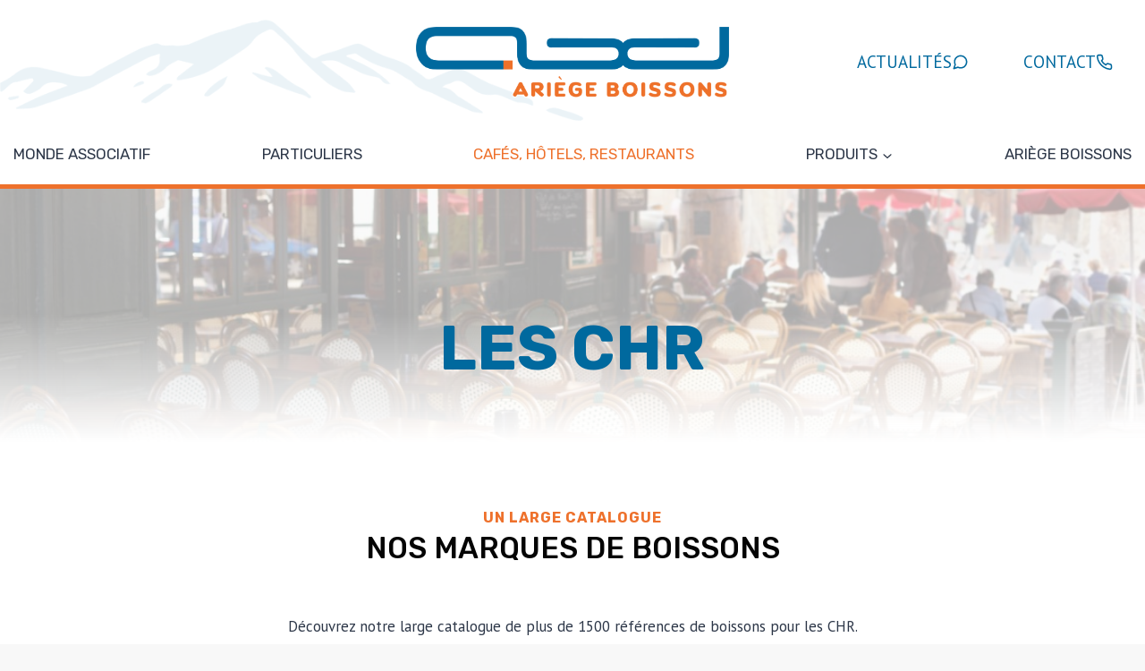

--- FILE ---
content_type: text/html; charset=UTF-8
request_url: https://www.ariege-boissons.com/cafes-hotels-restaurants/
body_size: 24900
content:
<!doctype html>
<html lang="fr-FR" class="no-js" itemtype="https://schema.org/WebPage" itemscope>
<head>
	<meta charset="UTF-8">
	<meta name="viewport" content="width=device-width, initial-scale=1, minimum-scale=1">
	<link rel='stylesheet' id='kadence-kb-splide-css' href='https://www.ariege-boissons.com/wp-content/plugins/kadence-blocks-pro/includes/assets/css/kadence-splide.min.css?ver=2.8.8' media='all' />
<link rel='stylesheet' id='kadence-blocks-splide-css' href='https://www.ariege-boissons.com/wp-content/plugins/kadence-blocks/includes/assets/css/kb-blocks-splide.min.css?ver=3.6.0' media='all' />
<meta name='robots' content='index, follow, max-image-preview:large, max-snippet:-1, max-video-preview:-1' />

	<!-- This site is optimized with the Yoast SEO plugin v25.6 - https://yoast.com/wordpress/plugins/seo/ -->
	<title>Ariège boissons, leader dans les CHR</title>
	<meta name="description" content="Ariège boissons assure la livraison, le conseil, le prêt et l&#039;installation de matériel pour tous les CHR d&#039;Ariège." />
	<link rel="canonical" href="https://www.ariege-boissons.com/cafes-hotels-restaurants/" />
	<meta property="og:locale" content="fr_FR" />
	<meta property="og:type" content="article" />
	<meta property="og:title" content="Ariège boissons, leader dans les CHR" />
	<meta property="og:description" content="Ariège boissons assure la livraison, le conseil, le prêt et l&#039;installation de matériel pour tous les CHR d&#039;Ariège." />
	<meta property="og:url" content="https://www.ariege-boissons.com/cafes-hotels-restaurants/" />
	<meta property="og:site_name" content="Ariège boissons" />
	<meta property="article:modified_time" content="2026-01-06T13:19:26+00:00" />
	<meta property="og:image" content="https://www.ariege-boissons.com/wp-content/uploads/2025/05/COUVERTURE-CATALOGUE.jpg" />
	<meta name="twitter:card" content="summary_large_image" />
	<meta name="twitter:label1" content="Durée de lecture estimée" />
	<meta name="twitter:data1" content="3 minutes" />
	<script type="application/ld+json" class="yoast-schema-graph">{"@context":"https://schema.org","@graph":[{"@type":"WebPage","@id":"https://www.ariege-boissons.com/cafes-hotels-restaurants/","url":"https://www.ariege-boissons.com/cafes-hotels-restaurants/","name":"Ariège boissons, leader dans les CHR","isPartOf":{"@id":"https://www.ariege-boissons.com/#website"},"primaryImageOfPage":{"@id":"https://www.ariege-boissons.com/cafes-hotels-restaurants/#primaryimage"},"image":{"@id":"https://www.ariege-boissons.com/cafes-hotels-restaurants/#primaryimage"},"thumbnailUrl":"https://www.ariege-boissons.com/wp-content/uploads/2025/05/COUVERTURE-CATALOGUE.jpg","datePublished":"2024-02-06T15:49:12+00:00","dateModified":"2026-01-06T13:19:26+00:00","description":"Ariège boissons assure la livraison, le conseil, le prêt et l'installation de matériel pour tous les CHR d'Ariège.","breadcrumb":{"@id":"https://www.ariege-boissons.com/cafes-hotels-restaurants/#breadcrumb"},"inLanguage":"fr-FR","potentialAction":[{"@type":"ReadAction","target":["https://www.ariege-boissons.com/cafes-hotels-restaurants/"]}]},{"@type":"ImageObject","inLanguage":"fr-FR","@id":"https://www.ariege-boissons.com/cafes-hotels-restaurants/#primaryimage","url":"https://www.ariege-boissons.com/wp-content/uploads/2025/05/COUVERTURE-CATALOGUE.jpg","contentUrl":"https://www.ariege-boissons.com/wp-content/uploads/2025/05/COUVERTURE-CATALOGUE.jpg","width":496,"height":269},{"@type":"BreadcrumbList","@id":"https://www.ariege-boissons.com/cafes-hotels-restaurants/#breadcrumb","itemListElement":[{"@type":"ListItem","position":1,"name":"Accueil","item":"https://www.ariege-boissons.com/"},{"@type":"ListItem","position":2,"name":"Cafés, hôtels, restaurants"}]},{"@type":"WebSite","@id":"https://www.ariege-boissons.com/#website","url":"https://www.ariege-boissons.com/","name":"Ariège boissons","description":"","publisher":{"@id":"https://www.ariege-boissons.com/#organization"},"potentialAction":[{"@type":"SearchAction","target":{"@type":"EntryPoint","urlTemplate":"https://www.ariege-boissons.com/?s={search_term_string}"},"query-input":{"@type":"PropertyValueSpecification","valueRequired":true,"valueName":"search_term_string"}}],"inLanguage":"fr-FR"},{"@type":"Organization","@id":"https://www.ariege-boissons.com/#organization","name":"Ariège boissons","url":"https://www.ariege-boissons.com/","logo":{"@type":"ImageObject","inLanguage":"fr-FR","@id":"https://www.ariege-boissons.com/#/schema/logo/image/","url":"https://www.ariege-boissons.com/wp-content/uploads/2024/03/Logo_Ariege_Boissons_sans_baseline.svg","contentUrl":"https://www.ariege-boissons.com/wp-content/uploads/2024/03/Logo_Ariege_Boissons_sans_baseline.svg","caption":"Ariège boissons"},"image":{"@id":"https://www.ariege-boissons.com/#/schema/logo/image/"}}]}</script>
	<!-- / Yoast SEO plugin. -->


<link rel='dns-prefetch' href='//www.ariege-boissons.com' />
<link rel="alternate" type="application/rss+xml" title="Ariège boissons &raquo; Flux" href="https://www.ariege-boissons.com/feed/" />
<link rel="alternate" type="application/rss+xml" title="Ariège boissons &raquo; Flux des commentaires" href="https://www.ariege-boissons.com/comments/feed/" />
			<script>document.documentElement.classList.remove( 'no-js' );</script>
			<script>
window._wpemojiSettings = {"baseUrl":"https:\/\/s.w.org\/images\/core\/emoji\/15.0.3\/72x72\/","ext":".png","svgUrl":"https:\/\/s.w.org\/images\/core\/emoji\/15.0.3\/svg\/","svgExt":".svg","source":{"concatemoji":"https:\/\/www.ariege-boissons.com\/wp-includes\/js\/wp-emoji-release.min.js?ver=6.6.4"}};
/*! This file is auto-generated */
!function(i,n){var o,s,e;function c(e){try{var t={supportTests:e,timestamp:(new Date).valueOf()};sessionStorage.setItem(o,JSON.stringify(t))}catch(e){}}function p(e,t,n){e.clearRect(0,0,e.canvas.width,e.canvas.height),e.fillText(t,0,0);var t=new Uint32Array(e.getImageData(0,0,e.canvas.width,e.canvas.height).data),r=(e.clearRect(0,0,e.canvas.width,e.canvas.height),e.fillText(n,0,0),new Uint32Array(e.getImageData(0,0,e.canvas.width,e.canvas.height).data));return t.every(function(e,t){return e===r[t]})}function u(e,t,n){switch(t){case"flag":return n(e,"\ud83c\udff3\ufe0f\u200d\u26a7\ufe0f","\ud83c\udff3\ufe0f\u200b\u26a7\ufe0f")?!1:!n(e,"\ud83c\uddfa\ud83c\uddf3","\ud83c\uddfa\u200b\ud83c\uddf3")&&!n(e,"\ud83c\udff4\udb40\udc67\udb40\udc62\udb40\udc65\udb40\udc6e\udb40\udc67\udb40\udc7f","\ud83c\udff4\u200b\udb40\udc67\u200b\udb40\udc62\u200b\udb40\udc65\u200b\udb40\udc6e\u200b\udb40\udc67\u200b\udb40\udc7f");case"emoji":return!n(e,"\ud83d\udc26\u200d\u2b1b","\ud83d\udc26\u200b\u2b1b")}return!1}function f(e,t,n){var r="undefined"!=typeof WorkerGlobalScope&&self instanceof WorkerGlobalScope?new OffscreenCanvas(300,150):i.createElement("canvas"),a=r.getContext("2d",{willReadFrequently:!0}),o=(a.textBaseline="top",a.font="600 32px Arial",{});return e.forEach(function(e){o[e]=t(a,e,n)}),o}function t(e){var t=i.createElement("script");t.src=e,t.defer=!0,i.head.appendChild(t)}"undefined"!=typeof Promise&&(o="wpEmojiSettingsSupports",s=["flag","emoji"],n.supports={everything:!0,everythingExceptFlag:!0},e=new Promise(function(e){i.addEventListener("DOMContentLoaded",e,{once:!0})}),new Promise(function(t){var n=function(){try{var e=JSON.parse(sessionStorage.getItem(o));if("object"==typeof e&&"number"==typeof e.timestamp&&(new Date).valueOf()<e.timestamp+604800&&"object"==typeof e.supportTests)return e.supportTests}catch(e){}return null}();if(!n){if("undefined"!=typeof Worker&&"undefined"!=typeof OffscreenCanvas&&"undefined"!=typeof URL&&URL.createObjectURL&&"undefined"!=typeof Blob)try{var e="postMessage("+f.toString()+"("+[JSON.stringify(s),u.toString(),p.toString()].join(",")+"));",r=new Blob([e],{type:"text/javascript"}),a=new Worker(URL.createObjectURL(r),{name:"wpTestEmojiSupports"});return void(a.onmessage=function(e){c(n=e.data),a.terminate(),t(n)})}catch(e){}c(n=f(s,u,p))}t(n)}).then(function(e){for(var t in e)n.supports[t]=e[t],n.supports.everything=n.supports.everything&&n.supports[t],"flag"!==t&&(n.supports.everythingExceptFlag=n.supports.everythingExceptFlag&&n.supports[t]);n.supports.everythingExceptFlag=n.supports.everythingExceptFlag&&!n.supports.flag,n.DOMReady=!1,n.readyCallback=function(){n.DOMReady=!0}}).then(function(){return e}).then(function(){var e;n.supports.everything||(n.readyCallback(),(e=n.source||{}).concatemoji?t(e.concatemoji):e.wpemoji&&e.twemoji&&(t(e.twemoji),t(e.wpemoji)))}))}((window,document),window._wpemojiSettings);
</script>
<style id='wp-emoji-styles-inline-css'>

	img.wp-smiley, img.emoji {
		display: inline !important;
		border: none !important;
		box-shadow: none !important;
		height: 1em !important;
		width: 1em !important;
		margin: 0 0.07em !important;
		vertical-align: -0.1em !important;
		background: none !important;
		padding: 0 !important;
	}
</style>
<link rel='stylesheet' id='wp-block-library-css' href='https://www.ariege-boissons.com/wp-includes/css/dist/block-library/style.min.css?ver=6.6.4' media='all' />
<style id='classic-theme-styles-inline-css'>
/*! This file is auto-generated */
.wp-block-button__link{color:#fff;background-color:#32373c;border-radius:9999px;box-shadow:none;text-decoration:none;padding:calc(.667em + 2px) calc(1.333em + 2px);font-size:1.125em}.wp-block-file__button{background:#32373c;color:#fff;text-decoration:none}
</style>
<style id='global-styles-inline-css'>
:root{--wp--preset--aspect-ratio--square: 1;--wp--preset--aspect-ratio--4-3: 4/3;--wp--preset--aspect-ratio--3-4: 3/4;--wp--preset--aspect-ratio--3-2: 3/2;--wp--preset--aspect-ratio--2-3: 2/3;--wp--preset--aspect-ratio--16-9: 16/9;--wp--preset--aspect-ratio--9-16: 9/16;--wp--preset--color--black: #000000;--wp--preset--color--cyan-bluish-gray: #abb8c3;--wp--preset--color--white: #ffffff;--wp--preset--color--pale-pink: #f78da7;--wp--preset--color--vivid-red: #cf2e2e;--wp--preset--color--luminous-vivid-orange: #ff6900;--wp--preset--color--luminous-vivid-amber: #fcb900;--wp--preset--color--light-green-cyan: #7bdcb5;--wp--preset--color--vivid-green-cyan: #00d084;--wp--preset--color--pale-cyan-blue: #8ed1fc;--wp--preset--color--vivid-cyan-blue: #0693e3;--wp--preset--color--vivid-purple: #9b51e0;--wp--preset--color--theme-palette-1: var(--global-palette1);--wp--preset--color--theme-palette-2: var(--global-palette2);--wp--preset--color--theme-palette-3: var(--global-palette3);--wp--preset--color--theme-palette-4: var(--global-palette4);--wp--preset--color--theme-palette-5: var(--global-palette5);--wp--preset--color--theme-palette-6: var(--global-palette6);--wp--preset--color--theme-palette-7: var(--global-palette7);--wp--preset--color--theme-palette-8: var(--global-palette8);--wp--preset--color--theme-palette-9: var(--global-palette9);--wp--preset--gradient--vivid-cyan-blue-to-vivid-purple: linear-gradient(135deg,rgba(6,147,227,1) 0%,rgb(155,81,224) 100%);--wp--preset--gradient--light-green-cyan-to-vivid-green-cyan: linear-gradient(135deg,rgb(122,220,180) 0%,rgb(0,208,130) 100%);--wp--preset--gradient--luminous-vivid-amber-to-luminous-vivid-orange: linear-gradient(135deg,rgba(252,185,0,1) 0%,rgba(255,105,0,1) 100%);--wp--preset--gradient--luminous-vivid-orange-to-vivid-red: linear-gradient(135deg,rgba(255,105,0,1) 0%,rgb(207,46,46) 100%);--wp--preset--gradient--very-light-gray-to-cyan-bluish-gray: linear-gradient(135deg,rgb(238,238,238) 0%,rgb(169,184,195) 100%);--wp--preset--gradient--cool-to-warm-spectrum: linear-gradient(135deg,rgb(74,234,220) 0%,rgb(151,120,209) 20%,rgb(207,42,186) 40%,rgb(238,44,130) 60%,rgb(251,105,98) 80%,rgb(254,248,76) 100%);--wp--preset--gradient--blush-light-purple: linear-gradient(135deg,rgb(255,206,236) 0%,rgb(152,150,240) 100%);--wp--preset--gradient--blush-bordeaux: linear-gradient(135deg,rgb(254,205,165) 0%,rgb(254,45,45) 50%,rgb(107,0,62) 100%);--wp--preset--gradient--luminous-dusk: linear-gradient(135deg,rgb(255,203,112) 0%,rgb(199,81,192) 50%,rgb(65,88,208) 100%);--wp--preset--gradient--pale-ocean: linear-gradient(135deg,rgb(255,245,203) 0%,rgb(182,227,212) 50%,rgb(51,167,181) 100%);--wp--preset--gradient--electric-grass: linear-gradient(135deg,rgb(202,248,128) 0%,rgb(113,206,126) 100%);--wp--preset--gradient--midnight: linear-gradient(135deg,rgb(2,3,129) 0%,rgb(40,116,252) 100%);--wp--preset--font-size--small: var(--global-font-size-small);--wp--preset--font-size--medium: var(--global-font-size-medium);--wp--preset--font-size--large: var(--global-font-size-large);--wp--preset--font-size--x-large: 42px;--wp--preset--font-size--larger: var(--global-font-size-larger);--wp--preset--font-size--xxlarge: var(--global-font-size-xxlarge);--wp--preset--spacing--20: 0.44rem;--wp--preset--spacing--30: 0.67rem;--wp--preset--spacing--40: 1rem;--wp--preset--spacing--50: 1.5rem;--wp--preset--spacing--60: 2.25rem;--wp--preset--spacing--70: 3.38rem;--wp--preset--spacing--80: 5.06rem;--wp--preset--shadow--natural: 6px 6px 9px rgba(0, 0, 0, 0.2);--wp--preset--shadow--deep: 12px 12px 50px rgba(0, 0, 0, 0.4);--wp--preset--shadow--sharp: 6px 6px 0px rgba(0, 0, 0, 0.2);--wp--preset--shadow--outlined: 6px 6px 0px -3px rgba(255, 255, 255, 1), 6px 6px rgba(0, 0, 0, 1);--wp--preset--shadow--crisp: 6px 6px 0px rgba(0, 0, 0, 1);}:where(.is-layout-flex){gap: 0.5em;}:where(.is-layout-grid){gap: 0.5em;}body .is-layout-flex{display: flex;}.is-layout-flex{flex-wrap: wrap;align-items: center;}.is-layout-flex > :is(*, div){margin: 0;}body .is-layout-grid{display: grid;}.is-layout-grid > :is(*, div){margin: 0;}:where(.wp-block-columns.is-layout-flex){gap: 2em;}:where(.wp-block-columns.is-layout-grid){gap: 2em;}:where(.wp-block-post-template.is-layout-flex){gap: 1.25em;}:where(.wp-block-post-template.is-layout-grid){gap: 1.25em;}.has-black-color{color: var(--wp--preset--color--black) !important;}.has-cyan-bluish-gray-color{color: var(--wp--preset--color--cyan-bluish-gray) !important;}.has-white-color{color: var(--wp--preset--color--white) !important;}.has-pale-pink-color{color: var(--wp--preset--color--pale-pink) !important;}.has-vivid-red-color{color: var(--wp--preset--color--vivid-red) !important;}.has-luminous-vivid-orange-color{color: var(--wp--preset--color--luminous-vivid-orange) !important;}.has-luminous-vivid-amber-color{color: var(--wp--preset--color--luminous-vivid-amber) !important;}.has-light-green-cyan-color{color: var(--wp--preset--color--light-green-cyan) !important;}.has-vivid-green-cyan-color{color: var(--wp--preset--color--vivid-green-cyan) !important;}.has-pale-cyan-blue-color{color: var(--wp--preset--color--pale-cyan-blue) !important;}.has-vivid-cyan-blue-color{color: var(--wp--preset--color--vivid-cyan-blue) !important;}.has-vivid-purple-color{color: var(--wp--preset--color--vivid-purple) !important;}.has-black-background-color{background-color: var(--wp--preset--color--black) !important;}.has-cyan-bluish-gray-background-color{background-color: var(--wp--preset--color--cyan-bluish-gray) !important;}.has-white-background-color{background-color: var(--wp--preset--color--white) !important;}.has-pale-pink-background-color{background-color: var(--wp--preset--color--pale-pink) !important;}.has-vivid-red-background-color{background-color: var(--wp--preset--color--vivid-red) !important;}.has-luminous-vivid-orange-background-color{background-color: var(--wp--preset--color--luminous-vivid-orange) !important;}.has-luminous-vivid-amber-background-color{background-color: var(--wp--preset--color--luminous-vivid-amber) !important;}.has-light-green-cyan-background-color{background-color: var(--wp--preset--color--light-green-cyan) !important;}.has-vivid-green-cyan-background-color{background-color: var(--wp--preset--color--vivid-green-cyan) !important;}.has-pale-cyan-blue-background-color{background-color: var(--wp--preset--color--pale-cyan-blue) !important;}.has-vivid-cyan-blue-background-color{background-color: var(--wp--preset--color--vivid-cyan-blue) !important;}.has-vivid-purple-background-color{background-color: var(--wp--preset--color--vivid-purple) !important;}.has-black-border-color{border-color: var(--wp--preset--color--black) !important;}.has-cyan-bluish-gray-border-color{border-color: var(--wp--preset--color--cyan-bluish-gray) !important;}.has-white-border-color{border-color: var(--wp--preset--color--white) !important;}.has-pale-pink-border-color{border-color: var(--wp--preset--color--pale-pink) !important;}.has-vivid-red-border-color{border-color: var(--wp--preset--color--vivid-red) !important;}.has-luminous-vivid-orange-border-color{border-color: var(--wp--preset--color--luminous-vivid-orange) !important;}.has-luminous-vivid-amber-border-color{border-color: var(--wp--preset--color--luminous-vivid-amber) !important;}.has-light-green-cyan-border-color{border-color: var(--wp--preset--color--light-green-cyan) !important;}.has-vivid-green-cyan-border-color{border-color: var(--wp--preset--color--vivid-green-cyan) !important;}.has-pale-cyan-blue-border-color{border-color: var(--wp--preset--color--pale-cyan-blue) !important;}.has-vivid-cyan-blue-border-color{border-color: var(--wp--preset--color--vivid-cyan-blue) !important;}.has-vivid-purple-border-color{border-color: var(--wp--preset--color--vivid-purple) !important;}.has-vivid-cyan-blue-to-vivid-purple-gradient-background{background: var(--wp--preset--gradient--vivid-cyan-blue-to-vivid-purple) !important;}.has-light-green-cyan-to-vivid-green-cyan-gradient-background{background: var(--wp--preset--gradient--light-green-cyan-to-vivid-green-cyan) !important;}.has-luminous-vivid-amber-to-luminous-vivid-orange-gradient-background{background: var(--wp--preset--gradient--luminous-vivid-amber-to-luminous-vivid-orange) !important;}.has-luminous-vivid-orange-to-vivid-red-gradient-background{background: var(--wp--preset--gradient--luminous-vivid-orange-to-vivid-red) !important;}.has-very-light-gray-to-cyan-bluish-gray-gradient-background{background: var(--wp--preset--gradient--very-light-gray-to-cyan-bluish-gray) !important;}.has-cool-to-warm-spectrum-gradient-background{background: var(--wp--preset--gradient--cool-to-warm-spectrum) !important;}.has-blush-light-purple-gradient-background{background: var(--wp--preset--gradient--blush-light-purple) !important;}.has-blush-bordeaux-gradient-background{background: var(--wp--preset--gradient--blush-bordeaux) !important;}.has-luminous-dusk-gradient-background{background: var(--wp--preset--gradient--luminous-dusk) !important;}.has-pale-ocean-gradient-background{background: var(--wp--preset--gradient--pale-ocean) !important;}.has-electric-grass-gradient-background{background: var(--wp--preset--gradient--electric-grass) !important;}.has-midnight-gradient-background{background: var(--wp--preset--gradient--midnight) !important;}.has-small-font-size{font-size: var(--wp--preset--font-size--small) !important;}.has-medium-font-size{font-size: var(--wp--preset--font-size--medium) !important;}.has-large-font-size{font-size: var(--wp--preset--font-size--large) !important;}.has-x-large-font-size{font-size: var(--wp--preset--font-size--x-large) !important;}
:where(.wp-block-post-template.is-layout-flex){gap: 1.25em;}:where(.wp-block-post-template.is-layout-grid){gap: 1.25em;}
:where(.wp-block-columns.is-layout-flex){gap: 2em;}:where(.wp-block-columns.is-layout-grid){gap: 2em;}
:root :where(.wp-block-pullquote){font-size: 1.5em;line-height: 1.6;}
</style>
<link rel='stylesheet' id='hover-effects-css' href='https://www.ariege-boissons.com/wp-content/plugins/hover-effects/asset/css/hover.css?ver=2.1.3' media='all' />
<link rel='stylesheet' id='kadence-global-css' href='https://www.ariege-boissons.com/wp-content/themes/kadence/assets/css/global.min.css?ver=1.2.12' media='all' />
<style id='kadence-global-inline-css'>
/* Kadence Base CSS */
:root{--global-palette1:#ee712c;--global-palette2:#00699e;--global-palette3:#040404;--global-palette4:#2D3748;--global-palette5:#edc418;--global-palette6:#a8b4c4;--global-palette7:#eaecee;--global-palette8:#f8f8f8;--global-palette9:#ffffff;--global-palette9rgb:255, 255, 255;--global-palette-highlight:var(--global-palette1);--global-palette-highlight-alt:var(--global-palette2);--global-palette-highlight-alt2:var(--global-palette9);--global-palette-btn-bg:rgba(238,113,44,0);--global-palette-btn-bg-hover:var(--global-palette9);--global-palette-btn:var(--global-palette2);--global-palette-btn-hover:var(--global-palette9);--global-body-font-family:'PT Sans', sans-serif;--global-heading-font-family:Rubik, sans-serif;--global-primary-nav-font-family:Rubik, sans-serif;--global-fallback-font:sans-serif;--global-display-fallback-font:sans-serif;--global-content-width:1290px;--global-content-narrow-width:842px;--global-content-edge-padding:1.5rem;--global-content-boxed-padding:2rem;--global-calc-content-width:calc(1290px - var(--global-content-edge-padding) - var(--global-content-edge-padding) );--wp--style--global--content-size:var(--global-calc-content-width);}.wp-site-blocks{--global-vw:calc( 100vw - ( 0.5 * var(--scrollbar-offset)));}body{background:var(--global-palette8);}body, input, select, optgroup, textarea{font-style:normal;font-weight:normal;font-size:17px;line-height:1.6;font-family:var(--global-body-font-family);color:var(--global-palette4);}.content-bg, body.content-style-unboxed .site{background:var(--global-palette8);}@media all and (max-width: 1024px){body{font-size:15px;}}@media all and (max-width: 767px){body{font-size:15px;}}h1,h2,h3,h4,h5,h6{font-family:var(--global-heading-font-family);}h1{font-style:normal;font-weight:700;font-size:70px;line-height:1.4;font-family:Rubik, sans-serif;text-transform:uppercase;color:var(--global-palette3);}h2{font-style:normal;font-weight:500;font-size:33px;line-height:1.5;font-family:Rubik, sans-serif;text-transform:uppercase;color:var(--global-palette3);}h3{font-style:normal;font-weight:700;font-size:25px;line-height:1.5;text-transform:uppercase;color:var(--global-palette3);}h4{font-style:normal;font-weight:700;font-size:22px;line-height:1.5;text-transform:uppercase;color:var(--global-palette4);}h5{font-style:normal;font-weight:700;font-size:20px;line-height:1.5;text-transform:uppercase;color:var(--global-palette5);}h6{font-style:normal;font-weight:700;font-size:16px;line-height:1.2;letter-spacing:1px;text-transform:uppercase;color:var(--global-palette1);}@media all and (max-width: 1024px){h1{font-size:50px;}h2{font-size:31px;}h3{font-size:23px;}h4{font-size:20px;}h5{font-size:18px;}h6{font-size:14px;}}@media all and (max-width: 767px){h1{font-size:40px;}h2{font-size:30px;}h3{font-size:21px;}h4{font-size:18px;}h5{font-size:16px;}h6{font-size:13px;}}.entry-hero .kadence-breadcrumbs{max-width:1290px;}.site-container, .site-header-row-layout-contained, .site-footer-row-layout-contained, .entry-hero-layout-contained, .comments-area, .alignfull > .wp-block-cover__inner-container, .alignwide > .wp-block-cover__inner-container{max-width:var(--global-content-width);}.content-width-narrow .content-container.site-container, .content-width-narrow .hero-container.site-container{max-width:var(--global-content-narrow-width);}@media all and (min-width: 1520px){.wp-site-blocks .content-container  .alignwide{margin-left:-115px;margin-right:-115px;width:unset;max-width:unset;}}@media all and (min-width: 1102px){.content-width-narrow .wp-site-blocks .content-container .alignwide{margin-left:-130px;margin-right:-130px;width:unset;max-width:unset;}}.content-style-boxed .wp-site-blocks .entry-content .alignwide{margin-left:calc( -1 * var( --global-content-boxed-padding ) );margin-right:calc( -1 * var( --global-content-boxed-padding ) );}.content-area{margin-top:5rem;margin-bottom:5rem;}@media all and (max-width: 1024px){.content-area{margin-top:3rem;margin-bottom:3rem;}}@media all and (max-width: 767px){.content-area{margin-top:2rem;margin-bottom:2rem;}}@media all and (max-width: 1024px){:root{--global-content-boxed-padding:2rem;}}@media all and (max-width: 767px){:root{--global-content-boxed-padding:1.5rem;}}.entry-content-wrap{padding:2rem;}@media all and (max-width: 1024px){.entry-content-wrap{padding:2rem;}}@media all and (max-width: 767px){.entry-content-wrap{padding:1.5rem;}}.entry.single-entry{box-shadow:0px 15px 15px -10px rgba(0,0,0,0.05);}.entry.loop-entry{border-radius:0px 0px 0px 0px;box-shadow:0px 15px 15px -10px rgba(0,0,0,0);}.loop-entry .entry-content-wrap{padding:2rem;}@media all and (max-width: 1024px){.loop-entry .entry-content-wrap{padding:2rem;}}@media all and (max-width: 767px){.loop-entry .entry-content-wrap{padding:1.5rem;}}button, .button, .wp-block-button__link, input[type="button"], input[type="reset"], input[type="submit"], .fl-button, .elementor-button-wrapper .elementor-button, .wc-block-components-checkout-place-order-button, .wc-block-cart__submit{font-style:normal;font-size:19px;text-transform:uppercase;border-radius:100px;padding:20px 50px 20px 50px;border-color:var(--global-palette2);box-shadow:0px 0px 0px -7px rgba(0,0,0,0);}.wp-block-button.is-style-outline .wp-block-button__link{padding:20px 50px 20px 50px;}button:hover, button:focus, button:active, .button:hover, .button:focus, .button:active, .wp-block-button__link:hover, .wp-block-button__link:focus, .wp-block-button__link:active, input[type="button"]:hover, input[type="button"]:focus, input[type="button"]:active, input[type="reset"]:hover, input[type="reset"]:focus, input[type="reset"]:active, input[type="submit"]:hover, input[type="submit"]:focus, input[type="submit"]:active, .elementor-button-wrapper .elementor-button:hover, .elementor-button-wrapper .elementor-button:focus, .elementor-button-wrapper .elementor-button:active, .wc-block-cart__submit:hover{border-color:var(--global-palette1);box-shadow:0px 15px 25px -7px rgba(0,0,0,0.1);}.kb-button.kb-btn-global-outline.kb-btn-global-inherit{padding-top:calc(20px - 2px);padding-right:calc(50px - 2px);padding-bottom:calc(20px - 2px);padding-left:calc(50px - 2px);}@media all and (max-width: 1024px){button, .button, .wp-block-button__link, input[type="button"], input[type="reset"], input[type="submit"], .fl-button, .elementor-button-wrapper .elementor-button, .wc-block-components-checkout-place-order-button, .wc-block-cart__submit{border-color:var(--global-palette2);}}@media all and (max-width: 767px){button, .button, .wp-block-button__link, input[type="button"], input[type="reset"], input[type="submit"], .fl-button, .elementor-button-wrapper .elementor-button, .wc-block-components-checkout-place-order-button, .wc-block-cart__submit{padding:10px 20px 10px 20px;border-color:var(--global-palette2);}.wp-block-button.is-style-outline .wp-block-button__link{padding:10px 20px 10px 20px;}.kb-button.kb-btn-global-outline.kb-btn-global-inherit{padding-top:calc(10px - 2px);padding-right:calc(20px - 2px);padding-bottom:calc(10px - 2px);padding-left:calc(20px - 2px);}}@media all and (min-width: 1025px){.transparent-header .entry-hero .entry-hero-container-inner{padding-top:calc(0px + 45px);}}@media all and (max-width: 1024px){.mobile-transparent-header .entry-hero .entry-hero-container-inner{padding-top:45px;}}@media all and (max-width: 767px){.mobile-transparent-header .entry-hero .entry-hero-container-inner{padding-top:45px;}}.entry-hero.page-hero-section .entry-header{min-height:240px;}.comment-metadata a:not(.comment-edit-link), .comment-body .edit-link:before{display:none;}.loop-entry.type-post h2.entry-title{font-style:normal;font-size:24px;line-height:1.4;letter-spacing:0em;color:var(--global-palette4);}
/* Kadence Header CSS */
@media all and (max-width: 1024px){.mobile-transparent-header #masthead{position:absolute;left:0px;right:0px;z-index:100;}.kadence-scrollbar-fixer.mobile-transparent-header #masthead{right:var(--scrollbar-offset,0);}.mobile-transparent-header #masthead, .mobile-transparent-header .site-top-header-wrap .site-header-row-container-inner, .mobile-transparent-header .site-main-header-wrap .site-header-row-container-inner, .mobile-transparent-header .site-bottom-header-wrap .site-header-row-container-inner{background:transparent;}.site-header-row-tablet-layout-fullwidth, .site-header-row-tablet-layout-standard{padding:0px;}}@media all and (min-width: 1025px){.transparent-header #masthead{position:absolute;left:0px;right:0px;z-index:100;}.transparent-header.kadence-scrollbar-fixer #masthead{right:var(--scrollbar-offset,0);}.transparent-header #masthead, .transparent-header .site-top-header-wrap .site-header-row-container-inner, .transparent-header .site-main-header-wrap .site-header-row-container-inner, .transparent-header .site-bottom-header-wrap .site-header-row-container-inner{background:transparent;}}.site-branding a.brand img{max-width:350px;}.site-branding a.brand img.svg-logo-image{width:350px;}@media all and (max-width: 767px){.site-branding a.brand img{max-width:160px;}.site-branding a.brand img.svg-logo-image{width:160px;}}.site-branding{padding:0px 0px 0px 0px;}@media all and (max-width: 767px){.site-branding{padding:10px 10px 10px 10px;}}#masthead, #masthead .kadence-sticky-header.item-is-fixed:not(.item-at-start):not(.site-header-row-container):not(.site-main-header-wrap), #masthead .kadence-sticky-header.item-is-fixed:not(.item-at-start) > .site-header-row-container-inner{background:#ffffff;}.site-main-header-wrap .site-header-row-container-inner{background:var(--global-palette9);border-top:0px solid var(--global-palette1);border-bottom:5px solid var(--global-palette1);}.site-main-header-inner-wrap{min-height:45px;}.site-main-header-wrap .site-header-row-container-inner>.site-container{padding:10px 0px 10px 0px;}@media all and (max-width: 767px){.site-main-header-wrap .site-header-row-container-inner>.site-container{padding:10px 10px 10px 10px;}}.site-top-header-wrap .site-header-row-container-inner{background-color:rgba(255,255,255,0);background-image:url('https://www.ariege-boissons.com/wp-content/uploads/2024/02/Design-sans-titre-2-1.png');background-repeat:no-repeat;background-position:0% 78%;background-size:contain;}.site-top-header-inner-wrap{min-height:0px;}.site-top-header-wrap .site-header-row-container-inner>.site-container{padding:30px 0px 30px 0px;}#masthead .kadence-sticky-header.item-is-fixed:not(.item-at-start):not(.site-header-row-container):not(.item-hidden-above):not(.site-main-header-wrap), #masthead .kadence-sticky-header.item-is-fixed:not(.item-at-start):not(.item-hidden-above) > .site-header-row-container-inner{background:var(--global-palette9);}.header-navigation[class*="header-navigation-style-underline"] .header-menu-container.primary-menu-container>ul>li>a:after{width:calc( 100% - 1.8em);}.main-navigation .primary-menu-container > ul > li.menu-item > a{padding-left:calc(1.8em / 2);padding-right:calc(1.8em / 2);color:var(--global-palette4);}.main-navigation .primary-menu-container > ul > li.menu-item .dropdown-nav-special-toggle{right:calc(1.8em / 2);}.main-navigation .primary-menu-container > ul li.menu-item > a{font-style:normal;font-weight:normal;font-size:17px;letter-spacing:0px;font-family:var(--global-primary-nav-font-family);text-transform:uppercase;}.main-navigation .primary-menu-container > ul > li.menu-item > a:hover{color:var(--global-palette1);}.main-navigation .primary-menu-container > ul > li.menu-item.current-menu-item > a{color:var(--global-palette1);}.header-navigation .header-menu-container ul ul.sub-menu, .header-navigation .header-menu-container ul ul.submenu{background:var(--global-palette7);box-shadow:0px 2px 13px 0px rgba(0,0,0,0.1);}.header-navigation .header-menu-container ul ul li.menu-item, .header-menu-container ul.menu > li.kadence-menu-mega-enabled > ul > li.menu-item > a{border-bottom:0px solid var(--global-palette9);}.header-navigation .header-menu-container ul ul li.menu-item > a{width:250px;padding-top:1.18em;padding-bottom:1.18em;color:var(--global-palette3);font-style:normal;font-size:15px;}.header-navigation .header-menu-container ul ul li.menu-item > a:hover{color:var(--global-palette2);background:var(--global-palette7);}.header-navigation .header-menu-container ul ul li.menu-item.current-menu-item > a{color:var(--global-palette2);background:var(--global-palette7);}.mobile-toggle-open-container .menu-toggle-open, .mobile-toggle-open-container .menu-toggle-open:focus{color:var(--global-palette5);padding:0.4em 0.6em 0.4em 0.6em;font-size:14px;}.mobile-toggle-open-container .menu-toggle-open.menu-toggle-style-bordered{border:1px solid currentColor;}.mobile-toggle-open-container .menu-toggle-open .menu-toggle-icon{font-size:25px;}.mobile-toggle-open-container .menu-toggle-open:hover, .mobile-toggle-open-container .menu-toggle-open:focus-visible{color:var(--global-palette-highlight);}.mobile-navigation ul li{font-style:normal;font-weight:600;font-size:18px;font-family:Rubik, sans-serif;text-transform:uppercase;}@media all and (max-width: 767px){.mobile-navigation ul li{font-size:15px;}}.mobile-navigation ul li a{padding-top:1em;padding-bottom:1em;}.mobile-navigation ul li > a, .mobile-navigation ul li.menu-item-has-children > .drawer-nav-drop-wrap{color:var(--global-palette2);}.mobile-navigation ul li.current-menu-item > a, .mobile-navigation ul li.current-menu-item.menu-item-has-children > .drawer-nav-drop-wrap{color:var(--global-palette-highlight);}.mobile-navigation ul li.menu-item-has-children .drawer-nav-drop-wrap, .mobile-navigation ul li:not(.menu-item-has-children) a{border-bottom:1px solid rgba(255,255,255,0.1);}.mobile-navigation:not(.drawer-navigation-parent-toggle-true) ul li.menu-item-has-children .drawer-nav-drop-wrap button{border-left:1px solid rgba(255,255,255,0.1);}#mobile-drawer .drawer-inner, #mobile-drawer.popup-drawer-layout-fullwidth.popup-drawer-animation-slice .pop-portion-bg, #mobile-drawer.popup-drawer-layout-fullwidth.popup-drawer-animation-slice.pop-animated.show-drawer .drawer-inner{background:var(--global-palette9);}#mobile-drawer .drawer-header .drawer-toggle{padding:0.6em 0.15em 0.6em 0.15em;font-size:24px;}#mobile-drawer .drawer-header .drawer-toggle, #mobile-drawer .drawer-header .drawer-toggle:focus{color:var(--global-palette2);}
/* Kadence Footer CSS */
#colophon{background:var(--global-palette2);}.site-middle-footer-wrap .site-footer-row-container-inner{background-color:var(--global-palette9);background-image:url('https://www.ariege-boissons.com/wp-content/uploads/2024/02/Design-sans-titre-3-2.png');background-repeat:no-repeat;background-position:51% 100%;background-size:contain;font-style:normal;color:var(--global-palette3);border-top:5px solid var(--global-palette1);}.site-footer .site-middle-footer-wrap a:where(:not(.button):not(.wp-block-button__link):not(.wp-element-button)){color:var(--global-palette2);}.site-footer .site-middle-footer-wrap a:where(:not(.button):not(.wp-block-button__link):not(.wp-element-button)):hover{color:var(--global-palette1);}.site-middle-footer-inner-wrap{padding-top:40px;padding-bottom:60px;grid-column-gap:40px;grid-row-gap:40px;}.site-middle-footer-inner-wrap .widget{margin-bottom:30px;}.site-middle-footer-inner-wrap .widget-area .widget-title{font-style:normal;color:var(--global-palette9);}.site-middle-footer-inner-wrap .site-footer-section:not(:last-child):after{right:calc(-40px / 2);}@media all and (max-width: 767px){.site-middle-footer-wrap .site-footer-row-container-inner{background-image:url('https://ariege-boissons.manum.cloud/wp-content/uploads/2024/02/Montagnes.png');background-repeat:no-repeat;background-position:52% 100%;background-size:contain;}}.site-bottom-footer-wrap .site-footer-row-container-inner{font-style:normal;color:var(--global-palette9);border-top:1px solid #42505c;}.site-footer .site-bottom-footer-wrap a:where(:not(.button):not(.wp-block-button__link):not(.wp-element-button)){color:var(--global-palette9);}.site-footer .site-bottom-footer-wrap a:where(:not(.button):not(.wp-block-button__link):not(.wp-element-button)):hover{color:var(--global-palette1);}.site-bottom-footer-inner-wrap{min-height:10px;padding-top:10px;padding-bottom:0px;grid-column-gap:30px;}.site-bottom-footer-inner-wrap .widget{margin-bottom:30px;}.site-bottom-footer-inner-wrap .site-footer-section:not(:last-child):after{right:calc(-30px / 2);}#colophon .footer-html{font-style:normal;color:var(--global-palette9);}#colophon .site-footer-row-container .site-footer-row .footer-html a{color:var(--global-palette5);}#colophon .site-footer-row-container .site-footer-row .footer-html a:hover{color:var(--global-palette1);}
/* Kadence Pro Header CSS */
.header-navigation-dropdown-direction-left ul ul.submenu, .header-navigation-dropdown-direction-left ul ul.sub-menu{right:0px;left:auto;}.rtl .header-navigation-dropdown-direction-right ul ul.submenu, .rtl .header-navigation-dropdown-direction-right ul ul.sub-menu{left:0px;right:auto;}.header-account-button .nav-drop-title-wrap > .kadence-svg-iconset, .header-account-button > .kadence-svg-iconset{font-size:1.2em;}.site-header-item .header-account-button .nav-drop-title-wrap, .site-header-item .header-account-wrap > .header-account-button{display:flex;align-items:center;}.header-account-style-icon_label .header-account-label{padding-left:5px;}.header-account-style-label_icon .header-account-label{padding-right:5px;}.site-header-item .header-account-wrap .header-account-button{text-decoration:none;box-shadow:none;color:inherit;background:transparent;padding:0.6em 0em 0.6em 0em;}.header-mobile-account-wrap .header-account-button .nav-drop-title-wrap > .kadence-svg-iconset, .header-mobile-account-wrap .header-account-button > .kadence-svg-iconset{font-size:1.2em;}.header-mobile-account-wrap .header-account-button .nav-drop-title-wrap, .header-mobile-account-wrap > .header-account-button{display:flex;align-items:center;}.header-mobile-account-wrap.header-account-style-icon_label .header-account-label{padding-left:5px;}.header-mobile-account-wrap.header-account-style-label_icon .header-account-label{padding-right:5px;}.header-mobile-account-wrap .header-account-button{text-decoration:none;box-shadow:none;color:inherit;background:transparent;padding:0.6em 0em 0.6em 0em;}#login-drawer .drawer-inner .drawer-content{display:flex;justify-content:center;align-items:center;position:absolute;top:0px;bottom:0px;left:0px;right:0px;padding:0px;}#loginform p label{display:block;}#login-drawer #loginform{width:100%;}#login-drawer #loginform input{width:100%;}#login-drawer #loginform input[type="checkbox"]{width:auto;}#login-drawer .drawer-inner .drawer-header{position:relative;z-index:100;}#login-drawer .drawer-content_inner.widget_login_form_inner{padding:2em;width:100%;max-width:350px;border-radius:.25rem;background:var(--global-palette9);color:var(--global-palette4);}#login-drawer .lost_password a{color:var(--global-palette6);}#login-drawer .lost_password, #login-drawer .register-field{text-align:center;}#login-drawer .widget_login_form_inner p{margin-top:1.2em;margin-bottom:0em;}#login-drawer .widget_login_form_inner p:first-child{margin-top:0em;}#login-drawer .widget_login_form_inner label{margin-bottom:0.5em;}#login-drawer hr.register-divider{margin:1.2em 0;border-width:1px;}#login-drawer .register-field{font-size:90%;}@media all and (min-width: 1025px){#login-drawer hr.register-divider.hide-desktop{display:none;}#login-drawer p.register-field.hide-desktop{display:none;}}@media all and (max-width: 1024px){#login-drawer hr.register-divider.hide-mobile{display:none;}#login-drawer p.register-field.hide-mobile{display:none;}}@media all and (max-width: 767px){#login-drawer hr.register-divider.hide-mobile{display:none;}#login-drawer p.register-field.hide-mobile{display:none;}}.tertiary-navigation .tertiary-menu-container > ul > li.menu-item > a{padding-left:calc(1.2em / 2);padding-right:calc(1.2em / 2);padding-top:0.6em;padding-bottom:0.6em;color:var(--global-palette5);}.tertiary-navigation .tertiary-menu-container > ul > li.menu-item > a:hover{color:var(--global-palette-highlight);}.tertiary-navigation .tertiary-menu-container > ul > li.menu-item.current-menu-item > a{color:var(--global-palette3);}.header-navigation[class*="header-navigation-style-underline"] .header-menu-container.tertiary-menu-container>ul>li>a:after{width:calc( 100% - 1.2em);}.quaternary-navigation .quaternary-menu-container > ul > li.menu-item > a{padding-left:calc(1.2em / 2);padding-right:calc(1.2em / 2);padding-top:0.6em;padding-bottom:0.6em;color:var(--global-palette5);}.quaternary-navigation .quaternary-menu-container > ul > li.menu-item > a:hover{color:var(--global-palette-highlight);}.quaternary-navigation .quaternary-menu-container > ul > li.menu-item.current-menu-item > a{color:var(--global-palette3);}.header-navigation[class*="header-navigation-style-underline"] .header-menu-container.quaternary-menu-container>ul>li>a:after{width:calc( 100% - 1.2em);}#main-header .header-divider{border-right:1px solid var(--global-palette6);height:50%;}#main-header .header-divider2{border-right:1px solid var(--global-palette6);height:50%;}#main-header .header-divider3{border-right:1px solid var(--global-palette6);height:50%;}#mobile-header .header-mobile-divider, #mobile-drawer .header-mobile-divider{border-right:1px solid var(--global-palette6);height:50%;}#mobile-drawer .header-mobile-divider{border-top:1px solid var(--global-palette6);width:50%;}#mobile-header .header-mobile-divider2{border-right:1px solid var(--global-palette6);height:50%;}#mobile-drawer .header-mobile-divider2{border-top:1px solid var(--global-palette6);width:50%;}.header-item-search-bar form ::-webkit-input-placeholder{color:currentColor;opacity:0.5;}.header-item-search-bar form ::placeholder{color:currentColor;opacity:0.5;}.header-search-bar form{max-width:100%;width:240px;}.header-mobile-search-bar form{max-width:calc(100vw - var(--global-sm-spacing) - var(--global-sm-spacing));width:240px;}.header-widget-lstyle-normal .header-widget-area-inner a:not(.button){text-decoration:underline;}.header-contact-wrap{margin:0px 30px 0px 0px;}.element-contact-inner-wrap{display:flex;flex-wrap:wrap;align-items:center;margin-top:-0.6em;margin-left:calc(-0.6em / 2);margin-right:calc(-0.6em / 2);}.element-contact-inner-wrap .header-contact-item{display:inline-flex;flex-wrap:wrap;align-items:center;font-style:normal;font-weight:700;font-size:19px;margin-top:0.6em;margin-left:calc(0.6em / 2);margin-right:calc(0.6em / 2);}.element-contact-inner-wrap .header-contact-item .kadence-svg-iconset{font-size:1em;}.header-contact-item img{display:inline-block;}.header-contact-item .contact-label{margin-left:0.3em;}.rtl .header-contact-item .contact-label{margin-right:0.3em;margin-left:0px;}.header-mobile-contact-wrap .element-contact-inner-wrap{display:flex;flex-wrap:wrap;align-items:center;margin-top:-0.6em;margin-left:calc(-0.6em / 2);margin-right:calc(-0.6em / 2);}.header-mobile-contact-wrap .element-contact-inner-wrap .header-contact-item{display:inline-flex;flex-wrap:wrap;align-items:center;margin-top:0.6em;margin-left:calc(0.6em / 2);margin-right:calc(0.6em / 2);}.header-mobile-contact-wrap .element-contact-inner-wrap .header-contact-item .kadence-svg-iconset{font-size:1em;}#main-header .header-button2{border:2px solid currentColor;border-color:var(--global-palette2);box-shadow:0px 0px 0px -7px rgba(0,0,0,0);}#main-header .header-button2.button-size-custom{padding:15px 30px 15px 30px;}#main-header .header-button2:hover{color:var(--global-palette1);border-color:var(--global-palette1);box-shadow:0px 15px 25px -7px rgba(0,0,0,0.1);}.mobile-header-button2-wrap .mobile-header-button-inner-wrap .mobile-header-button2{border:2px none transparent;box-shadow:0px 0px 0px -7px rgba(0,0,0,0);}.mobile-header-button2-wrap .mobile-header-button-inner-wrap .mobile-header-button2:hover{box-shadow:0px 15px 25px -7px rgba(0,0,0,0.1);}#widget-drawer.popup-drawer-layout-fullwidth .drawer-content .header-widget2, #widget-drawer.popup-drawer-layout-sidepanel .drawer-inner{max-width:400px;}#widget-drawer.popup-drawer-layout-fullwidth .drawer-content .header-widget2{margin:0 auto;}.widget-toggle-open{display:flex;align-items:center;background:transparent;box-shadow:none;}.widget-toggle-open:hover, .widget-toggle-open:focus{border-color:currentColor;background:transparent;box-shadow:none;}.widget-toggle-open .widget-toggle-icon{display:flex;}.widget-toggle-open .widget-toggle-label{padding-right:5px;}.rtl .widget-toggle-open .widget-toggle-label{padding-left:5px;padding-right:0px;}.widget-toggle-open .widget-toggle-label:empty, .rtl .widget-toggle-open .widget-toggle-label:empty{padding-right:0px;padding-left:0px;}.widget-toggle-open-container .widget-toggle-open{color:var(--global-palette5);padding:0.4em 0.6em 0.4em 0.6em;font-size:14px;}.widget-toggle-open-container .widget-toggle-open.widget-toggle-style-bordered{border:1px solid currentColor;}.widget-toggle-open-container .widget-toggle-open .widget-toggle-icon{font-size:20px;}.widget-toggle-open-container .widget-toggle-open:hover, .widget-toggle-open-container .widget-toggle-open:focus{color:var(--global-palette-highlight);}#widget-drawer .header-widget-2style-normal a:not(.button){text-decoration:underline;}#widget-drawer .header-widget-2style-plain a:not(.button){text-decoration:none;}#widget-drawer .header-widget2 .widget-title{color:var(--global-palette9);}#widget-drawer .header-widget2{color:var(--global-palette8);}#widget-drawer .header-widget2 a:not(.button), #widget-drawer .header-widget2 .drawer-sub-toggle{color:var(--global-palette8);}#widget-drawer .header-widget2 a:not(.button):hover, #widget-drawer .header-widget2 .drawer-sub-toggle:hover{color:var(--global-palette9);}#mobile-secondary-site-navigation ul li{font-size:14px;}#mobile-secondary-site-navigation ul li a{padding-top:1em;padding-bottom:1em;}#mobile-secondary-site-navigation ul li > a, #mobile-secondary-site-navigation ul li.menu-item-has-children > .drawer-nav-drop-wrap{color:var(--global-palette8);}#mobile-secondary-site-navigation ul li.current-menu-item > a, #mobile-secondary-site-navigation ul li.current-menu-item.menu-item-has-children > .drawer-nav-drop-wrap{color:var(--global-palette-highlight);}#mobile-secondary-site-navigation ul li.menu-item-has-children .drawer-nav-drop-wrap, #mobile-secondary-site-navigation ul li:not(.menu-item-has-children) a{border-bottom:1px solid rgba(255,255,255,0.1);}#mobile-secondary-site-navigation:not(.drawer-navigation-parent-toggle-true) ul li.menu-item-has-children .drawer-nav-drop-wrap button{border-left:1px solid rgba(255,255,255,0.1);}
</style>
<link rel='stylesheet' id='kadence-header-css' href='https://www.ariege-boissons.com/wp-content/themes/kadence/assets/css/header.min.css?ver=1.2.12' media='all' />
<link rel='stylesheet' id='kadence-content-css' href='https://www.ariege-boissons.com/wp-content/themes/kadence/assets/css/content.min.css?ver=1.2.12' media='all' />
<link rel='stylesheet' id='kadence-footer-css' href='https://www.ariege-boissons.com/wp-content/themes/kadence/assets/css/footer.min.css?ver=1.2.12' media='all' />
<link rel='stylesheet' id='menu-addons-css' href='https://www.ariege-boissons.com/wp-content/plugins/kadence-pro/dist/mega-menu/menu-addon.css?ver=1.1.16' media='all' />
<link rel='stylesheet' id='kadence-blocks-rowlayout-css' href='https://www.ariege-boissons.com/wp-content/plugins/kadence-blocks/dist/style-blocks-rowlayout.css?ver=3.6.0' media='all' />
<link rel='stylesheet' id='kadence-blocks-column-css' href='https://www.ariege-boissons.com/wp-content/plugins/kadence-blocks/dist/style-blocks-column.css?ver=3.6.0' media='all' />
<style id='kadence-blocks-advancedheading-inline-css'>
	.wp-block-kadence-advancedheading mark{background:transparent;border-style:solid;border-width:0}
	.wp-block-kadence-advancedheading mark.kt-highlight{color:#f76a0c;}
	.kb-adv-heading-icon{display: inline-flex;justify-content: center;align-items: center;}
	.is-layout-constrained > .kb-advanced-heading-link {display: block;}.wp-block-kadence-advancedheading.has-background{padding: 0;}	.single-content .kadence-advanced-heading-wrapper h1,
	.single-content .kadence-advanced-heading-wrapper h2,
	.single-content .kadence-advanced-heading-wrapper h3,
	.single-content .kadence-advanced-heading-wrapper h4,
	.single-content .kadence-advanced-heading-wrapper h5,
	.single-content .kadence-advanced-heading-wrapper h6 {margin: 1.5em 0 .5em;}
	.single-content .kadence-advanced-heading-wrapper+* { margin-top:0;}.kb-screen-reader-text{position:absolute;width:1px;height:1px;padding:0;margin:-1px;overflow:hidden;clip:rect(0,0,0,0);}
</style>
<link rel='stylesheet' id='kadence-blocks-advancedbtn-css' href='https://www.ariege-boissons.com/wp-content/plugins/kadence-blocks/dist/style-blocks-advancedbtn.css?ver=3.6.0' media='all' />
<link rel='stylesheet' id='kadence-blocks-advancedgallery-css' href='https://www.ariege-boissons.com/wp-content/plugins/kadence-blocks/dist/style-blocks-advancedgallery.css?ver=3.6.0' media='all' />
<link rel='stylesheet' id='kadence-blocks-image-css' href='https://www.ariege-boissons.com/wp-content/plugins/kadence-blocks/dist/style-blocks-image.css?ver=3.6.0' media='all' />
<style id='kadence-blocks-global-variables-inline-css'>
:root {--global-kb-font-size-sm:clamp(0.8rem, 0.73rem + 0.217vw, 0.9rem);--global-kb-font-size-md:clamp(1.1rem, 0.995rem + 0.326vw, 1.25rem);--global-kb-font-size-lg:clamp(1.75rem, 1.576rem + 0.543vw, 2rem);--global-kb-font-size-xl:clamp(2.25rem, 1.728rem + 1.63vw, 3rem);--global-kb-font-size-xxl:clamp(2.5rem, 1.456rem + 3.26vw, 4rem);--global-kb-font-size-xxxl:clamp(2.75rem, 0.489rem + 7.065vw, 6rem);}
</style>
<style id='kadence_blocks_css-inline-css'>
.kb-row-layout-id1219_741088-44 > .kt-row-column-wrap{max-width:var( --global-content-width, 1290px );padding-left:var(--global-content-edge-padding);padding-right:var(--global-content-edge-padding);padding-top:130px;padding-right:0px;padding-bottom:130px;padding-left:0px;grid-template-columns:minmax(0, 1fr);}.kb-row-layout-id1219_741088-44{background-image:url('https://www.ariege-boissons.com/wp-content/uploads/2024/02/scene-cafe-typique-paris-Moyen.jpg');background-size:cover;background-position:61% 65%;background-attachment:scroll;background-repeat:no-repeat;}.kb-row-layout-id1219_741088-44 > .kt-row-layout-overlay{opacity:1;background:linear-gradient(180deg,rgba(248,248,248,0.69) 39%,var(--global-palette9) 79%);}.kb-row-layout-id1219_741088-44{position:relative;}@media all and (max-width: 1024px){.kb-row-layout-id1219_741088-44 > .kt-row-column-wrap{padding-top:120px;padding-bottom:120px;}}@media all and (max-width: 767px){.kb-row-layout-id1219_741088-44 > .kt-row-column-wrap{padding-top:100px;padding-bottom:100px;grid-template-columns:minmax(0, 1fr);}}.kadence-column1219_2130cb-fa > .kt-inside-inner-col{column-gap:var(--global-kb-gap-sm, 1rem);}.kadence-column1219_2130cb-fa > .kt-inside-inner-col{flex-direction:column;}.kadence-column1219_2130cb-fa > .kt-inside-inner-col > .aligncenter{width:100%;}@media all and (max-width: 1024px){.kadence-column1219_2130cb-fa > .kt-inside-inner-col{flex-direction:column;justify-content:center;}}@media all and (max-width: 767px){.kadence-column1219_2130cb-fa > .kt-inside-inner-col{flex-direction:column;justify-content:center;}}.wp-block-kadence-advancedheading.kt-adv-heading1219_acaa9d-bf, .wp-block-kadence-advancedheading.kt-adv-heading1219_acaa9d-bf[data-kb-block="kb-adv-heading1219_acaa9d-bf"]{text-align:center;}.wp-block-kadence-advancedheading.kt-adv-heading1219_acaa9d-bf mark.kt-highlight, .wp-block-kadence-advancedheading.kt-adv-heading1219_acaa9d-bf[data-kb-block="kb-adv-heading1219_acaa9d-bf"] mark.kt-highlight{-webkit-box-decoration-break:clone;box-decoration-break:clone;}.wp-block-kadence-advancedheading.kt-adv-heading1219_acaa9d-bf img.kb-inline-image, .wp-block-kadence-advancedheading.kt-adv-heading1219_acaa9d-bf[data-kb-block="kb-adv-heading1219_acaa9d-bf"] img.kb-inline-image{width:150px;display:inline-block;}@media all and (max-width: 767px){.wp-block-kadence-advancedheading.kt-adv-heading1219_acaa9d-bf, .wp-block-kadence-advancedheading.kt-adv-heading1219_acaa9d-bf[data-kb-block="kb-adv-heading1219_acaa9d-bf"]{font-size:var(--global-kb-font-size-xxl, 4rem);}}.kb-row-layout-id1219_d11323-90 > .kt-row-column-wrap{max-width:var( --global-content-width, 1290px );padding-left:var(--global-content-edge-padding);padding-right:var(--global-content-edge-padding);padding-top:0px;grid-template-columns:minmax(0, 1fr);}@media all and (max-width: 767px){.kb-row-layout-id1219_d11323-90 > .kt-row-column-wrap{grid-template-columns:minmax(0, 1fr);}}.kadence-column1219_e209ab-64 > .kt-inside-inner-col{column-gap:var(--global-kb-gap-sm, 1rem);}.kadence-column1219_e209ab-64 > .kt-inside-inner-col{flex-direction:column;}.kadence-column1219_e209ab-64 > .kt-inside-inner-col > .aligncenter{width:100%;}@media all and (max-width: 1024px){.kadence-column1219_e209ab-64 > .kt-inside-inner-col{flex-direction:column;justify-content:center;}}@media all and (max-width: 767px){.kadence-column1219_e209ab-64 > .kt-inside-inner-col{flex-direction:column;justify-content:center;}}.wp-block-kadence-advancedheading.kt-adv-heading1219_34c686-0f, .wp-block-kadence-advancedheading.kt-adv-heading1219_34c686-0f[data-kb-block="kb-adv-heading1219_34c686-0f"]{margin-bottom:0px;text-align:center;}.wp-block-kadence-advancedheading.kt-adv-heading1219_34c686-0f mark.kt-highlight, .wp-block-kadence-advancedheading.kt-adv-heading1219_34c686-0f[data-kb-block="kb-adv-heading1219_34c686-0f"] mark.kt-highlight{-webkit-box-decoration-break:clone;box-decoration-break:clone;}.wp-block-kadence-advancedheading.kt-adv-heading1219_34c686-0f img.kb-inline-image, .wp-block-kadence-advancedheading.kt-adv-heading1219_34c686-0f[data-kb-block="kb-adv-heading1219_34c686-0f"] img.kb-inline-image{width:150px;display:inline-block;}.wp-block-kadence-advancedheading.kt-adv-heading1219_536895-60, .wp-block-kadence-advancedheading.kt-adv-heading1219_536895-60[data-kb-block="kb-adv-heading1219_536895-60"]{padding-bottom:0px;margin-bottom:0px;text-align:center;}.wp-block-kadence-advancedheading.kt-adv-heading1219_536895-60 mark.kt-highlight, .wp-block-kadence-advancedheading.kt-adv-heading1219_536895-60[data-kb-block="kb-adv-heading1219_536895-60"] mark.kt-highlight{-webkit-box-decoration-break:clone;box-decoration-break:clone;}.wp-block-kadence-advancedheading.kt-adv-heading1219_536895-60 img.kb-inline-image, .wp-block-kadence-advancedheading.kt-adv-heading1219_536895-60[data-kb-block="kb-adv-heading1219_536895-60"] img.kb-inline-image{width:150px;display:inline-block;}.kb-row-layout-id1219_e71429-bf > .kt-row-column-wrap{max-width:var( --global-content-width, 1290px );padding-left:var(--global-content-edge-padding);padding-right:var(--global-content-edge-padding);padding-top:50px;padding-right:0px;padding-bottom:100px;padding-left:0px;grid-template-columns:minmax(0, 1fr);}@media all and (max-width: 1024px){.kb-row-layout-id1219_e71429-bf > .kt-row-column-wrap{padding-right:20px;padding-bottom:80px;padding-left:20px;}}@media all and (max-width: 767px){.kb-row-layout-id1219_e71429-bf > .kt-row-column-wrap{padding-top:25px;padding-bottom:50px;grid-template-columns:minmax(0, 1fr);}}.kadence-column1219_ef7d63-bf > .kt-inside-inner-col{display:flex;}.kadence-column1219_ef7d63-bf > .kt-inside-inner-col{column-gap:var(--global-kb-gap-sm, 1rem);}.kadence-column1219_ef7d63-bf > .kt-inside-inner-col{flex-direction:column;justify-content:flex-start;}.kadence-column1219_ef7d63-bf > .kt-inside-inner-col > .aligncenter{width:100%;}.kt-row-column-wrap > .kadence-column1219_ef7d63-bf{align-self:flex-start;}.kt-inner-column-height-full:not(.kt-has-1-columns) > .wp-block-kadence-column.kadence-column1219_ef7d63-bf{align-self:auto;}.kt-inner-column-height-full:not(.kt-has-1-columns) > .wp-block-kadence-column.kadence-column1219_ef7d63-bf > .kt-inside-inner-col{flex-direction:column;justify-content:flex-start;}@media all and (max-width: 1024px){.kt-row-column-wrap > .kadence-column1219_ef7d63-bf{align-self:flex-start;}}@media all and (max-width: 1024px){.kt-inner-column-height-full:not(.kt-has-1-columns) > .wp-block-kadence-column.kadence-column1219_ef7d63-bf{align-self:auto;}}@media all and (max-width: 1024px){.kt-inner-column-height-full:not(.kt-has-1-columns) > .wp-block-kadence-column.kadence-column1219_ef7d63-bf > .kt-inside-inner-col{flex-direction:column;justify-content:flex-start;}}@media all and (max-width: 1024px){.kadence-column1219_ef7d63-bf > .kt-inside-inner-col{flex-direction:column;justify-content:flex-start;}}@media all and (max-width: 767px){.kt-row-column-wrap > .kadence-column1219_ef7d63-bf{align-self:flex-start;}.kt-inner-column-height-full:not(.kt-has-1-columns) > .wp-block-kadence-column.kadence-column1219_ef7d63-bf{align-self:auto;}.kt-inner-column-height-full:not(.kt-has-1-columns) > .wp-block-kadence-column.kadence-column1219_ef7d63-bf > .kt-inside-inner-col{flex-direction:column;justify-content:flex-start;}.kadence-column1219_ef7d63-bf > .kt-inside-inner-col{flex-direction:column;justify-content:flex-start;}}.wp-block-kadence-advancedheading.kt-adv-heading1219_f8a1e0-95, .wp-block-kadence-advancedheading.kt-adv-heading1219_f8a1e0-95[data-kb-block="kb-adv-heading1219_f8a1e0-95"]{padding-bottom:0px;margin-bottom:50px;text-align:center;}.wp-block-kadence-advancedheading.kt-adv-heading1219_f8a1e0-95 mark.kt-highlight, .wp-block-kadence-advancedheading.kt-adv-heading1219_f8a1e0-95[data-kb-block="kb-adv-heading1219_f8a1e0-95"] mark.kt-highlight{-webkit-box-decoration-break:clone;box-decoration-break:clone;}.wp-block-kadence-advancedheading.kt-adv-heading1219_f8a1e0-95 img.kb-inline-image, .wp-block-kadence-advancedheading.kt-adv-heading1219_f8a1e0-95[data-kb-block="kb-adv-heading1219_f8a1e0-95"] img.kb-inline-image{width:150px;display:inline-block;}ul.menu .wp-block-kadence-advancedbtn .kb-btn1219_668e99-da.kb-button{width:initial;}.kadence-column1219_4e847e-16 > .kt-inside-inner-col{column-gap:var(--global-kb-gap-sm, 1rem);}.kadence-column1219_4e847e-16 > .kt-inside-inner-col{flex-direction:column;}.kadence-column1219_4e847e-16 > .kt-inside-inner-col > .aligncenter{width:100%;}@media all and (max-width: 1024px){.kadence-column1219_4e847e-16 > .kt-inside-inner-col{flex-direction:column;justify-content:center;}}@media all and (max-width: 767px){.kadence-column1219_4e847e-16 > .kt-inside-inner-col{flex-direction:column;justify-content:center;}}.wp-block-kadence-advancedgallery.kb-gallery-wrap-id-1219_04fcea-c1{margin-top:50px;}.kb-gallery-id-1219_04fcea-c1.kb-gallery-ul.kb-gallery-type-fluidcarousel .kt-blocks-carousel figure .kb-gal-image-radius, .kb-gallery-id-1219_04fcea-c1.kb-gallery-ul.kb-gallery-type-fluidcarousel .kt-blocks-carousel figure .kb-gal-image-radius img{height:148px;}.kb-gallery-wrap-id-1219_04fcea-c1.wp-block-kadence-advancedgallery{overflow:visible;}.kb-gallery-wrap-id-1219_04fcea-c1.wp-block-kadence-advancedgallery .kt-blocks-carousel{overflow:visible;max-width:100%;}.kb-row-layout-id1219_8eb695-c1 > .kt-row-column-wrap{max-width:var( --global-content-width, 1290px );padding-left:var(--global-content-edge-padding);padding-right:var(--global-content-edge-padding);padding-top:100px;padding-right:0px;padding-bottom:100px;padding-left:0px;grid-template-columns:minmax(0, 1fr);}@media all and (max-width: 1024px){.kb-row-layout-id1219_8eb695-c1 > .kt-row-column-wrap{padding-top:80px;padding-right:20px;padding-bottom:80px;padding-left:20px;}}@media all and (max-width: 767px){.kb-row-layout-id1219_8eb695-c1 > .kt-row-column-wrap{padding-top:50px;padding-bottom:50px;grid-template-columns:minmax(0, 1fr);}}.kadence-column1219_5e3980-3f > .kt-inside-inner-col{column-gap:var(--global-kb-gap-sm, 1rem);}.kadence-column1219_5e3980-3f > .kt-inside-inner-col{flex-direction:column;}.kadence-column1219_5e3980-3f > .kt-inside-inner-col > .aligncenter{width:100%;}@media all and (max-width: 1024px){.kadence-column1219_5e3980-3f > .kt-inside-inner-col{flex-direction:column;justify-content:center;}}@media all and (max-width: 767px){.kadence-column1219_5e3980-3f > .kt-inside-inner-col{flex-direction:column;justify-content:center;}}.wp-block-kadence-advancedheading.kt-adv-heading1219_b0d3d3-d0, .wp-block-kadence-advancedheading.kt-adv-heading1219_b0d3d3-d0[data-kb-block="kb-adv-heading1219_b0d3d3-d0"]{padding-left:10px;border-left:10px solid var(--global-palette5, #4A5568);}.wp-block-kadence-advancedheading.kt-adv-heading1219_b0d3d3-d0[data-kb-block="kb-adv-heading1219_b0d3d3-d0"]{display:flex;gap:0.25em;align-items:center;}.wp-block-kadence-advancedheading.kt-adv-heading1219_b0d3d3-d0[data-kb-block="kb-adv-heading1219_b0d3d3-d0"] .kb-adv-heading-icon svg{width:1em;height:1em;}.wp-block-kadence-advancedheading.kt-adv-heading1219_b0d3d3-d0 mark.kt-highlight, .wp-block-kadence-advancedheading.kt-adv-heading1219_b0d3d3-d0[data-kb-block="kb-adv-heading1219_b0d3d3-d0"] mark.kt-highlight{-webkit-box-decoration-break:clone;box-decoration-break:clone;}.wp-block-kadence-advancedheading.kt-adv-heading1219_b0d3d3-d0 img.kb-inline-image, .wp-block-kadence-advancedheading.kt-adv-heading1219_b0d3d3-d0[data-kb-block="kb-adv-heading1219_b0d3d3-d0"] img.kb-inline-image{width:150px;display:inline-block;}@media all and (max-width: 1024px){.wp-block-kadence-advancedheading.kt-adv-heading1219_b0d3d3-d0, .wp-block-kadence-advancedheading.kt-adv-heading1219_b0d3d3-d0[data-kb-block="kb-adv-heading1219_b0d3d3-d0"]{border-left:10px solid var(--global-palette5, #4A5568);}}@media all and (max-width: 767px){.wp-block-kadence-advancedheading.kt-adv-heading1219_b0d3d3-d0, .wp-block-kadence-advancedheading.kt-adv-heading1219_b0d3d3-d0[data-kb-block="kb-adv-heading1219_b0d3d3-d0"]{border-left:10px solid var(--global-palette5, #4A5568);}}.kb-row-layout-id1219_e60006-ac > .kt-row-column-wrap{max-width:var( --global-content-width, 1290px );padding-left:var(--global-content-edge-padding);padding-right:var(--global-content-edge-padding);padding-top:0px;padding-right:0px;padding-bottom:100px;padding-left:0px;grid-template-columns:repeat(2, minmax(0, 1fr));}@media all and (max-width: 1024px){.kb-row-layout-id1219_e60006-ac > .kt-row-column-wrap{padding-right:20px;padding-bottom:80px;padding-left:20px;}}@media all and (max-width: 767px){.kb-row-layout-id1219_e60006-ac > .kt-row-column-wrap{padding-bottom:50px;grid-template-columns:minmax(0, 1fr);}}.kadence-column1219_abe32f-c6 > .kt-inside-inner-col{column-gap:var(--global-kb-gap-sm, 1rem);}.kadence-column1219_abe32f-c6 > .kt-inside-inner-col{flex-direction:column;}.kadence-column1219_abe32f-c6 > .kt-inside-inner-col > .aligncenter{width:100%;}@media all and (max-width: 1024px){.kadence-column1219_abe32f-c6 > .kt-inside-inner-col{flex-direction:column;justify-content:center;}}@media all and (max-width: 767px){.kadence-column1219_abe32f-c6 > .kt-inside-inner-col{flex-direction:column;justify-content:center;}}.kb-image1219_c65979-8d.kb-image-is-ratio-size, .kb-image1219_c65979-8d .kb-image-is-ratio-size{max-width:501px;width:100%;}.wp-block-kadence-column > .kt-inside-inner-col > .kb-image1219_c65979-8d.kb-image-is-ratio-size, .wp-block-kadence-column > .kt-inside-inner-col > .kb-image1219_c65979-8d .kb-image-is-ratio-size{align-self:unset;}.kb-image1219_c65979-8d{max-width:501px;}.image-is-svg.kb-image1219_c65979-8d{-webkit-flex:0 1 100%;flex:0 1 100%;}.image-is-svg.kb-image1219_c65979-8d img{width:100%;}.kb-image1219_c65979-8d .kb-image-has-overlay:after{opacity:0.3;border-top-left-radius:20px;border-top-right-radius:20px;border-bottom-right-radius:20px;border-bottom-left-radius:20px;}.kb-image1219_c65979-8d img.kb-img, .kb-image1219_c65979-8d .kb-img img{border-top-left-radius:20px;border-top-right-radius:20px;border-bottom-right-radius:20px;border-bottom-left-radius:20px;}.wp-block-kadence-advancedheading.kt-adv-heading1219_66fb40-b4[data-kb-block="kb-adv-heading1219_66fb40-b4"]{display:flex;gap:0.25em;align-items:center;}.wp-block-kadence-advancedheading.kt-adv-heading1219_66fb40-b4[data-kb-block="kb-adv-heading1219_66fb40-b4"] .kb-adv-heading-icon svg{width:1em;height:1em;}.wp-block-kadence-advancedheading.kt-adv-heading1219_66fb40-b4 mark.kt-highlight, .wp-block-kadence-advancedheading.kt-adv-heading1219_66fb40-b4[data-kb-block="kb-adv-heading1219_66fb40-b4"] mark.kt-highlight{-webkit-box-decoration-break:clone;box-decoration-break:clone;}.wp-block-kadence-advancedheading.kt-adv-heading1219_66fb40-b4 img.kb-inline-image, .wp-block-kadence-advancedheading.kt-adv-heading1219_66fb40-b4[data-kb-block="kb-adv-heading1219_66fb40-b4"] img.kb-inline-image{width:150px;display:inline-block;}.kadence-column1219_c61bc2-91 > .kt-inside-inner-col{display:flex;}.kadence-column1219_c61bc2-91 > .kt-inside-inner-col{column-gap:var(--global-kb-gap-sm, 1rem);}.kadence-column1219_c61bc2-91 > .kt-inside-inner-col{flex-direction:column;justify-content:flex-end;}.kadence-column1219_c61bc2-91 > .kt-inside-inner-col > .aligncenter{width:100%;}.kt-row-column-wrap > .kadence-column1219_c61bc2-91{align-self:flex-end;}.kt-inner-column-height-full:not(.kt-has-1-columns) > .wp-block-kadence-column.kadence-column1219_c61bc2-91{align-self:auto;}.kt-inner-column-height-full:not(.kt-has-1-columns) > .wp-block-kadence-column.kadence-column1219_c61bc2-91 > .kt-inside-inner-col{flex-direction:column;justify-content:flex-end;}@media all and (max-width: 1024px){.kt-row-column-wrap > .kadence-column1219_c61bc2-91{align-self:flex-end;}}@media all and (max-width: 1024px){.kt-inner-column-height-full:not(.kt-has-1-columns) > .wp-block-kadence-column.kadence-column1219_c61bc2-91{align-self:auto;}}@media all and (max-width: 1024px){.kt-inner-column-height-full:not(.kt-has-1-columns) > .wp-block-kadence-column.kadence-column1219_c61bc2-91 > .kt-inside-inner-col{flex-direction:column;justify-content:flex-end;}}@media all and (max-width: 1024px){.kadence-column1219_c61bc2-91 > .kt-inside-inner-col{flex-direction:column;justify-content:flex-end;}}@media all and (max-width: 767px){.kt-row-column-wrap > .kadence-column1219_c61bc2-91{align-self:flex-end;}.kt-inner-column-height-full:not(.kt-has-1-columns) > .wp-block-kadence-column.kadence-column1219_c61bc2-91{align-self:auto;}.kt-inner-column-height-full:not(.kt-has-1-columns) > .wp-block-kadence-column.kadence-column1219_c61bc2-91 > .kt-inside-inner-col{flex-direction:column;justify-content:flex-end;}.kadence-column1219_c61bc2-91 > .kt-inside-inner-col{flex-direction:column;justify-content:flex-end;}}.kb-image1219_a2973e-59.kb-image-is-ratio-size, .kb-image1219_a2973e-59 .kb-image-is-ratio-size{max-width:591px;width:100%;}.wp-block-kadence-column > .kt-inside-inner-col > .kb-image1219_a2973e-59.kb-image-is-ratio-size, .wp-block-kadence-column > .kt-inside-inner-col > .kb-image1219_a2973e-59 .kb-image-is-ratio-size{align-self:unset;}.kb-image1219_a2973e-59{max-width:591px;}.image-is-svg.kb-image1219_a2973e-59{-webkit-flex:0 1 100%;flex:0 1 100%;}.image-is-svg.kb-image1219_a2973e-59 img{width:100%;}.kb-image1219_a2973e-59 .kb-image-has-overlay:after{opacity:0.3;border-top-left-radius:20px;border-top-right-radius:20px;border-bottom-right-radius:20px;border-bottom-left-radius:20px;}.kb-image1219_a2973e-59 img.kb-img, .kb-image1219_a2973e-59 .kb-img img{border-top-left-radius:20px;border-top-right-radius:20px;border-bottom-right-radius:20px;border-bottom-left-radius:20px;}.wp-block-kadence-advancedheading.kt-adv-heading1219_cf3e84-1a[data-kb-block="kb-adv-heading1219_cf3e84-1a"]{display:flex;gap:0.25em;align-items:center;}.wp-block-kadence-advancedheading.kt-adv-heading1219_cf3e84-1a[data-kb-block="kb-adv-heading1219_cf3e84-1a"] .kb-adv-heading-icon svg{width:1em;height:1em;}.wp-block-kadence-advancedheading.kt-adv-heading1219_cf3e84-1a mark.kt-highlight, .wp-block-kadence-advancedheading.kt-adv-heading1219_cf3e84-1a[data-kb-block="kb-adv-heading1219_cf3e84-1a"] mark.kt-highlight{-webkit-box-decoration-break:clone;box-decoration-break:clone;}.wp-block-kadence-advancedheading.kt-adv-heading1219_cf3e84-1a img.kb-inline-image, .wp-block-kadence-advancedheading.kt-adv-heading1219_cf3e84-1a[data-kb-block="kb-adv-heading1219_cf3e84-1a"] img.kb-inline-image{width:150px;display:inline-block;}.kb-row-layout-wrap.wp-block-kadence-rowlayout.kb-row-layout-id1219_9912a7-d9{margin-bottom:0px;}.kb-row-layout-id1219_9912a7-d9 > .kt-row-column-wrap{max-width:var( --global-content-width, 1290px );padding-left:var(--global-content-edge-padding);padding-right:var(--global-content-edge-padding);padding-top:100px;grid-template-columns:minmax(0, 1fr);}@media all and (max-width: 1024px){.kb-row-layout-id1219_9912a7-d9 > .kt-row-column-wrap{padding-top:80px;}}@media all and (max-width: 767px){.kb-row-layout-id1219_9912a7-d9 > .kt-row-column-wrap{padding-top:50px;grid-template-columns:minmax(0, 1fr);}}.kadence-column1219_b45938-67 > .kt-inside-inner-col{column-gap:var(--global-kb-gap-sm, 1rem);}.kadence-column1219_b45938-67 > .kt-inside-inner-col{flex-direction:column;}.kadence-column1219_b45938-67 > .kt-inside-inner-col > .aligncenter{width:100%;}@media all and (max-width: 1024px){.kadence-column1219_b45938-67 > .kt-inside-inner-col{flex-direction:column;justify-content:center;}}@media all and (max-width: 767px){.kadence-column1219_b45938-67 > .kt-inside-inner-col{flex-direction:column;justify-content:center;}}.wp-block-kadence-advancedheading.kt-adv-heading1219_16df63-aa, .wp-block-kadence-advancedheading.kt-adv-heading1219_16df63-aa[data-kb-block="kb-adv-heading1219_16df63-aa"]{margin-bottom:0px;text-align:center;}.wp-block-kadence-advancedheading.kt-adv-heading1219_16df63-aa mark.kt-highlight, .wp-block-kadence-advancedheading.kt-adv-heading1219_16df63-aa[data-kb-block="kb-adv-heading1219_16df63-aa"] mark.kt-highlight{-webkit-box-decoration-break:clone;box-decoration-break:clone;}.wp-block-kadence-advancedheading.kt-adv-heading1219_16df63-aa img.kb-inline-image, .wp-block-kadence-advancedheading.kt-adv-heading1219_16df63-aa[data-kb-block="kb-adv-heading1219_16df63-aa"] img.kb-inline-image{width:150px;display:inline-block;}.wp-block-kadence-advancedheading.kt-adv-heading1219_089cec-28, .wp-block-kadence-advancedheading.kt-adv-heading1219_089cec-28[data-kb-block="kb-adv-heading1219_089cec-28"]{padding-bottom:0px;margin-bottom:0px;text-align:center;}.wp-block-kadence-advancedheading.kt-adv-heading1219_089cec-28 mark.kt-highlight, .wp-block-kadence-advancedheading.kt-adv-heading1219_089cec-28[data-kb-block="kb-adv-heading1219_089cec-28"] mark.kt-highlight{-webkit-box-decoration-break:clone;box-decoration-break:clone;}.wp-block-kadence-advancedheading.kt-adv-heading1219_089cec-28 img.kb-inline-image, .wp-block-kadence-advancedheading.kt-adv-heading1219_089cec-28[data-kb-block="kb-adv-heading1219_089cec-28"] img.kb-inline-image{width:150px;display:inline-block;}.kb-row-layout-id1219_3ba1bd-d4 > .kt-row-column-wrap{max-width:var( --global-content-width, 1290px );padding-left:var(--global-content-edge-padding);padding-right:var(--global-content-edge-padding);padding-top:50px;padding-bottom:100px;}.kb-row-layout-id1219_3ba1bd-d4 > .kt-row-column-wrap > div:not(.added-for-specificity){grid-column:initial;}.kb-row-layout-id1219_3ba1bd-d4 > .kt-row-column-wrap{grid-template-columns:repeat(3, minmax(0, 1fr));}@media all and (max-width: 1024px){.kb-row-layout-id1219_3ba1bd-d4 > .kt-row-column-wrap{padding-right:20px;padding-bottom:80px;padding-left:20px;grid-template-columns:repeat(2, minmax(0, 1fr));}}@media all and (max-width: 1024px){.kb-row-layout-id1219_3ba1bd-d4 > .kt-row-column-wrap > *:nth-child(3n of *:not(style)){grid-column:1 / -1;}}@media all and (max-width: 767px){.kb-row-layout-id1219_3ba1bd-d4 > .kt-row-column-wrap{padding-top:25px;padding-bottom:50px;grid-template-columns:minmax(0, 1fr);}.kb-row-layout-id1219_3ba1bd-d4 > .kt-row-column-wrap > div:not(.added-for-specificity){grid-column:initial;}}.kadence-column1219_ffa76c-f1 > .kt-inside-inner-col{column-gap:var(--global-kb-gap-sm, 1rem);}.kadence-column1219_ffa76c-f1 > .kt-inside-inner-col{flex-direction:column;}.kadence-column1219_ffa76c-f1 > .kt-inside-inner-col > .aligncenter{width:100%;}@media all and (max-width: 1024px){.kadence-column1219_ffa76c-f1 > .kt-inside-inner-col{flex-direction:column;justify-content:center;}}@media all and (max-width: 767px){.kadence-column1219_ffa76c-f1 > .kt-inside-inner-col{flex-direction:column;justify-content:center;}}.kb-image1219_a2ffdc-d1 .kb-image-has-overlay:after{opacity:0.3;border-top-left-radius:20px;border-top-right-radius:20px;border-bottom-right-radius:20px;border-bottom-left-radius:20px;}.kb-image1219_a2ffdc-d1 img.kb-img, .kb-image1219_a2ffdc-d1 .kb-img img{border-top-left-radius:20px;border-top-right-radius:20px;border-bottom-right-radius:20px;border-bottom-left-radius:20px;}.wp-block-kadence-advancedheading.kt-adv-heading1219_563c3a-52, .wp-block-kadence-advancedheading.kt-adv-heading1219_563c3a-52[data-kb-block="kb-adv-heading1219_563c3a-52"]{padding-top:0px;padding-left:10px;margin-top:20px;border-left:10px solid var(--global-palette5, #4A5568);}.wp-block-kadence-advancedheading.kt-adv-heading1219_563c3a-52 mark.kt-highlight, .wp-block-kadence-advancedheading.kt-adv-heading1219_563c3a-52[data-kb-block="kb-adv-heading1219_563c3a-52"] mark.kt-highlight{-webkit-box-decoration-break:clone;box-decoration-break:clone;}.wp-block-kadence-advancedheading.kt-adv-heading1219_563c3a-52 img.kb-inline-image, .wp-block-kadence-advancedheading.kt-adv-heading1219_563c3a-52[data-kb-block="kb-adv-heading1219_563c3a-52"] img.kb-inline-image{width:150px;display:inline-block;}@media all and (max-width: 1024px){.wp-block-kadence-advancedheading.kt-adv-heading1219_563c3a-52, .wp-block-kadence-advancedheading.kt-adv-heading1219_563c3a-52[data-kb-block="kb-adv-heading1219_563c3a-52"]{border-left:10px solid var(--global-palette5, #4A5568);}}@media all and (max-width: 767px){.wp-block-kadence-advancedheading.kt-adv-heading1219_563c3a-52, .wp-block-kadence-advancedheading.kt-adv-heading1219_563c3a-52[data-kb-block="kb-adv-heading1219_563c3a-52"]{border-left:10px solid var(--global-palette5, #4A5568);}}.wp-block-kadence-advancedheading.kt-adv-heading1219_a927ee-0c mark.kt-highlight, .wp-block-kadence-advancedheading.kt-adv-heading1219_a927ee-0c[data-kb-block="kb-adv-heading1219_a927ee-0c"] mark.kt-highlight{-webkit-box-decoration-break:clone;box-decoration-break:clone;}.wp-block-kadence-advancedheading.kt-adv-heading1219_a927ee-0c img.kb-inline-image, .wp-block-kadence-advancedheading.kt-adv-heading1219_a927ee-0c[data-kb-block="kb-adv-heading1219_a927ee-0c"] img.kb-inline-image{width:150px;display:inline-block;}.kadence-column1219_2f39e8-fd > .kt-inside-inner-col{column-gap:var(--global-kb-gap-sm, 1rem);}.kadence-column1219_2f39e8-fd > .kt-inside-inner-col{flex-direction:column;}.kadence-column1219_2f39e8-fd > .kt-inside-inner-col > .aligncenter{width:100%;}@media all and (max-width: 1024px){.kadence-column1219_2f39e8-fd > .kt-inside-inner-col{flex-direction:column;justify-content:center;}}@media all and (max-width: 767px){.kadence-column1219_2f39e8-fd > .kt-inside-inner-col{flex-direction:column;justify-content:center;}}.kb-image1219_b003e5-f5 .kb-image-has-overlay:after{opacity:0.3;border-top-left-radius:20px;border-top-right-radius:20px;border-bottom-right-radius:20px;border-bottom-left-radius:20px;}.kb-image1219_b003e5-f5 img.kb-img, .kb-image1219_b003e5-f5 .kb-img img{border-top-left-radius:20px;border-top-right-radius:20px;border-bottom-right-radius:20px;border-bottom-left-radius:20px;}.wp-block-kadence-advancedheading.kt-adv-heading1219_8d0e9c-46, .wp-block-kadence-advancedheading.kt-adv-heading1219_8d0e9c-46[data-kb-block="kb-adv-heading1219_8d0e9c-46"]{padding-top:0px;padding-left:10px;margin-top:20px;border-left:10px solid var(--global-palette5, #4A5568);}.wp-block-kadence-advancedheading.kt-adv-heading1219_8d0e9c-46 mark.kt-highlight, .wp-block-kadence-advancedheading.kt-adv-heading1219_8d0e9c-46[data-kb-block="kb-adv-heading1219_8d0e9c-46"] mark.kt-highlight{-webkit-box-decoration-break:clone;box-decoration-break:clone;}.wp-block-kadence-advancedheading.kt-adv-heading1219_8d0e9c-46 img.kb-inline-image, .wp-block-kadence-advancedheading.kt-adv-heading1219_8d0e9c-46[data-kb-block="kb-adv-heading1219_8d0e9c-46"] img.kb-inline-image{width:150px;display:inline-block;}@media all and (max-width: 1024px){.wp-block-kadence-advancedheading.kt-adv-heading1219_8d0e9c-46, .wp-block-kadence-advancedheading.kt-adv-heading1219_8d0e9c-46[data-kb-block="kb-adv-heading1219_8d0e9c-46"]{border-left:10px solid var(--global-palette5, #4A5568);}}@media all and (max-width: 767px){.wp-block-kadence-advancedheading.kt-adv-heading1219_8d0e9c-46, .wp-block-kadence-advancedheading.kt-adv-heading1219_8d0e9c-46[data-kb-block="kb-adv-heading1219_8d0e9c-46"]{border-left:10px solid var(--global-palette5, #4A5568);}}.wp-block-kadence-advancedheading.kt-adv-heading1219_9ca022-09 mark.kt-highlight, .wp-block-kadence-advancedheading.kt-adv-heading1219_9ca022-09[data-kb-block="kb-adv-heading1219_9ca022-09"] mark.kt-highlight{-webkit-box-decoration-break:clone;box-decoration-break:clone;}.wp-block-kadence-advancedheading.kt-adv-heading1219_9ca022-09 img.kb-inline-image, .wp-block-kadence-advancedheading.kt-adv-heading1219_9ca022-09[data-kb-block="kb-adv-heading1219_9ca022-09"] img.kb-inline-image{width:150px;display:inline-block;}.kadence-column1219_d73319-f2 > .kt-inside-inner-col{column-gap:var(--global-kb-gap-sm, 1rem);}.kadence-column1219_d73319-f2 > .kt-inside-inner-col{flex-direction:column;}.kadence-column1219_d73319-f2 > .kt-inside-inner-col > .aligncenter{width:100%;}@media all and (max-width: 1024px){.kadence-column1219_d73319-f2 > .kt-inside-inner-col{flex-direction:column;justify-content:center;}}@media all and (max-width: 767px){.kadence-column1219_d73319-f2 > .kt-inside-inner-col{flex-direction:column;justify-content:center;}}.kb-image1219_3133ca-a7 .kb-image-has-overlay:after{opacity:0.3;border-top-left-radius:20px;border-top-right-radius:20px;border-bottom-right-radius:20px;border-bottom-left-radius:20px;}.kb-image1219_3133ca-a7 img.kb-img, .kb-image1219_3133ca-a7 .kb-img img{border-top-left-radius:20px;border-top-right-radius:20px;border-bottom-right-radius:20px;border-bottom-left-radius:20px;}@media all and (max-width: 1024px){.kb-image1219_3133ca-a7.kb-image-is-ratio-size, .kb-image1219_3133ca-a7 .kb-image-is-ratio-size{max-width:346px;width:100%;}}@media all and (max-width: 1024px){.kb-image1219_3133ca-a7{max-width:346px;}}.wp-block-kadence-advancedheading.kt-adv-heading1219_f02166-f2, .wp-block-kadence-advancedheading.kt-adv-heading1219_f02166-f2[data-kb-block="kb-adv-heading1219_f02166-f2"]{padding-left:10px;margin-top:20px;border-left:10px solid var(--global-palette5, #4A5568);}.wp-block-kadence-advancedheading.kt-adv-heading1219_f02166-f2 mark.kt-highlight, .wp-block-kadence-advancedheading.kt-adv-heading1219_f02166-f2[data-kb-block="kb-adv-heading1219_f02166-f2"] mark.kt-highlight{-webkit-box-decoration-break:clone;box-decoration-break:clone;}.wp-block-kadence-advancedheading.kt-adv-heading1219_f02166-f2 img.kb-inline-image, .wp-block-kadence-advancedheading.kt-adv-heading1219_f02166-f2[data-kb-block="kb-adv-heading1219_f02166-f2"] img.kb-inline-image{width:150px;display:inline-block;}@media all and (max-width: 1024px){.wp-block-kadence-advancedheading.kt-adv-heading1219_f02166-f2, .wp-block-kadence-advancedheading.kt-adv-heading1219_f02166-f2[data-kb-block="kb-adv-heading1219_f02166-f2"]{border-left:10px solid var(--global-palette5, #4A5568);}}@media all and (max-width: 767px){.wp-block-kadence-advancedheading.kt-adv-heading1219_f02166-f2, .wp-block-kadence-advancedheading.kt-adv-heading1219_f02166-f2[data-kb-block="kb-adv-heading1219_f02166-f2"]{border-left:10px solid var(--global-palette5, #4A5568);}}.wp-block-kadence-advancedheading.kt-adv-heading1219_91e978-8a mark.kt-highlight, .wp-block-kadence-advancedheading.kt-adv-heading1219_91e978-8a[data-kb-block="kb-adv-heading1219_91e978-8a"] mark.kt-highlight{-webkit-box-decoration-break:clone;box-decoration-break:clone;}.wp-block-kadence-advancedheading.kt-adv-heading1219_91e978-8a img.kb-inline-image, .wp-block-kadence-advancedheading.kt-adv-heading1219_91e978-8a[data-kb-block="kb-adv-heading1219_91e978-8a"] img.kb-inline-image{width:150px;display:inline-block;}.kb-row-layout-id1219_c84571-6d > .kt-row-column-wrap{column-gap:80px;max-width:var( --global-content-width, 1290px );padding-left:var(--global-content-edge-padding);padding-right:var(--global-content-edge-padding);padding-top:100px;padding-right:0px;padding-bottom:100px;padding-left:0px;grid-template-columns:repeat(2, minmax(0, 1fr));}.kb-row-layout-id1219_c84571-6d{background-image:url('https://www.ariege-boissons.com/wp-content/uploads/2024/04/montagnes-ariege.jpg');background-size:cover;background-position:55.00000000000001% 90%;background-attachment:scroll;background-repeat:no-repeat;}.kb-row-layout-id1219_c84571-6d > .kt-row-layout-overlay{opacity:0.90;background-color:var(--global-palette2, #2B6CB0);}@media all and (max-width: 1024px){.kb-row-layout-id1219_c84571-6d > .kt-row-column-wrap{padding-top:80px;padding-right:20px;padding-bottom:80px;padding-left:20px;grid-template-columns:minmax(0, 1fr);}}@media all and (max-width: 767px){.kb-row-layout-id1219_c84571-6d > .kt-row-column-wrap{padding-top:50px;padding-bottom:50px;grid-template-columns:minmax(0, 1fr);}}.kadence-column1219_bd9c31-ba > .kt-inside-inner-col{column-gap:var(--global-kb-gap-sm, 1rem);}.kadence-column1219_bd9c31-ba > .kt-inside-inner-col{flex-direction:column;}.kadence-column1219_bd9c31-ba > .kt-inside-inner-col > .aligncenter{width:100%;}@media all and (max-width: 1024px){.kadence-column1219_bd9c31-ba > .kt-inside-inner-col{flex-direction:column;justify-content:center;}}@media all and (max-width: 767px){.kadence-column1219_bd9c31-ba > .kt-inside-inner-col{flex-direction:column;justify-content:center;}}.kb-gallery-id-1219_66bfc0-e9 .kadence-blocks-gallery-item .kb-gal-image-radius, .kb-gallery-id-1219_66bfc0-e9 .kb-slide-item .kb-gal-image-radius img{border-radius:20px 20px 20px 20px;;}.kb-gallery-wrap-id-1219_66bfc0-e9.wp-block-kadence-advancedgallery{overflow:visible;}.kb-gallery-wrap-id-1219_66bfc0-e9.wp-block-kadence-advancedgallery .kt-blocks-carousel{overflow:visible;}.kadence-column1219_2a295a-28 > .kt-inside-inner-col{column-gap:var(--global-kb-gap-sm, 1rem);}.kadence-column1219_2a295a-28 > .kt-inside-inner-col{flex-direction:column;}.kadence-column1219_2a295a-28 > .kt-inside-inner-col > .aligncenter{width:100%;}@media all and (max-width: 1024px){.kadence-column1219_2a295a-28 > .kt-inside-inner-col{flex-direction:column;justify-content:center;}}@media all and (max-width: 767px){.kadence-column1219_2a295a-28 > .kt-inside-inner-col{flex-direction:column;justify-content:center;}}.wp-block-kadence-advancedheading.kt-adv-heading1219_7e585a-c6, .wp-block-kadence-advancedheading.kt-adv-heading1219_7e585a-c6[data-kb-block="kb-adv-heading1219_7e585a-c6"]{padding-bottom:0px;padding-left:10px;margin-bottom:0px;line-height:1em;border-top:0px solid var(--global-palette5, #4A5568);border-right:0px solid var(--global-palette5, #4A5568);border-bottom:0px solid var(--global-palette5, #4A5568);border-left:10px solid var(--global-palette5, #4A5568);}.wp-block-kadence-advancedheading.kt-adv-heading1219_7e585a-c6 mark.kt-highlight, .wp-block-kadence-advancedheading.kt-adv-heading1219_7e585a-c6[data-kb-block="kb-adv-heading1219_7e585a-c6"] mark.kt-highlight{-webkit-box-decoration-break:clone;box-decoration-break:clone;}.wp-block-kadence-advancedheading.kt-adv-heading1219_7e585a-c6 img.kb-inline-image, .wp-block-kadence-advancedheading.kt-adv-heading1219_7e585a-c6[data-kb-block="kb-adv-heading1219_7e585a-c6"] img.kb-inline-image{width:150px;display:inline-block;}@media all and (max-width: 1024px){.wp-block-kadence-advancedheading.kt-adv-heading1219_7e585a-c6, .wp-block-kadence-advancedheading.kt-adv-heading1219_7e585a-c6[data-kb-block="kb-adv-heading1219_7e585a-c6"]{border-top:0px solid var(--global-palette5, #4A5568);border-right:0px solid var(--global-palette5, #4A5568);border-bottom:0px solid var(--global-palette5, #4A5568);border-left:10px solid var(--global-palette5, #4A5568);}}@media all and (max-width: 767px){.wp-block-kadence-advancedheading.kt-adv-heading1219_7e585a-c6, .wp-block-kadence-advancedheading.kt-adv-heading1219_7e585a-c6[data-kb-block="kb-adv-heading1219_7e585a-c6"]{border-top:0px solid var(--global-palette5, #4A5568);border-right:0px solid var(--global-palette5, #4A5568);border-bottom:0px solid var(--global-palette5, #4A5568);border-left:10px solid var(--global-palette5, #4A5568);}}.wp-block-kadence-advancedheading.kt-adv-heading1219_b51ce1-44, .wp-block-kadence-advancedheading.kt-adv-heading1219_b51ce1-44[data-kb-block="kb-adv-heading1219_b51ce1-44"]{margin-top:50px;}.wp-block-kadence-advancedheading.kt-adv-heading1219_b51ce1-44 mark.kt-highlight, .wp-block-kadence-advancedheading.kt-adv-heading1219_b51ce1-44[data-kb-block="kb-adv-heading1219_b51ce1-44"] mark.kt-highlight{color:var(--global-palette1, #3182CE);-webkit-box-decoration-break:clone;box-decoration-break:clone;}.wp-block-kadence-advancedheading.kt-adv-heading1219_b51ce1-44 img.kb-inline-image, .wp-block-kadence-advancedheading.kt-adv-heading1219_b51ce1-44[data-kb-block="kb-adv-heading1219_b51ce1-44"] img.kb-inline-image{width:150px;display:inline-block;}.kb-row-layout-id1219_bb64f3-58 > .kt-row-column-wrap{max-width:var( --global-content-width, 1290px );padding-left:var(--global-content-edge-padding);padding-right:var(--global-content-edge-padding);padding-top:100px;padding-right:0px;padding-bottom:100px;padding-left:0px;grid-template-columns:minmax(0, 1fr);}.kb-row-layout-id1219_bb64f3-58{background-image:url('https://www.ariege-boissons.com/wp-content/uploads/2024/02/DEPOT-EXT3-scaled.jpg');background-size:cover;background-position:66% 46%;background-attachment:scroll;background-repeat:no-repeat;}.kb-row-layout-id1219_bb64f3-58 > .kt-row-layout-overlay{opacity:1;background:linear-gradient(190deg,rgba(248,248,248,0.69) 39%,rgb(248,248,248) 100%);}@media all and (max-width: 767px){.kb-row-layout-id1219_bb64f3-58 > .kt-row-column-wrap{padding-top:50px;padding-bottom:50px;grid-template-columns:minmax(0, 1fr);}}.kadence-column1219_26124a-1b > .kt-inside-inner-col{column-gap:var(--global-kb-gap-sm, 1rem);}.kadence-column1219_26124a-1b > .kt-inside-inner-col{flex-direction:column;}.kadence-column1219_26124a-1b > .kt-inside-inner-col > .aligncenter{width:100%;}@media all and (max-width: 1024px){.kadence-column1219_26124a-1b > .kt-inside-inner-col{flex-direction:column;justify-content:center;}}@media all and (max-width: 767px){.kadence-column1219_26124a-1b > .kt-inside-inner-col{flex-direction:column;justify-content:center;}}.wp-block-kadence-advancedheading.kt-adv-heading1219_fa158d-b9, .wp-block-kadence-advancedheading.kt-adv-heading1219_fa158d-b9[data-kb-block="kb-adv-heading1219_fa158d-b9"]{text-align:center;line-height:1em;}.wp-block-kadence-advancedheading.kt-adv-heading1219_fa158d-b9 mark.kt-highlight, .wp-block-kadence-advancedheading.kt-adv-heading1219_fa158d-b9[data-kb-block="kb-adv-heading1219_fa158d-b9"] mark.kt-highlight{-webkit-box-decoration-break:clone;box-decoration-break:clone;}.wp-block-kadence-advancedheading.kt-adv-heading1219_fa158d-b9 img.kb-inline-image, .wp-block-kadence-advancedheading.kt-adv-heading1219_fa158d-b9[data-kb-block="kb-adv-heading1219_fa158d-b9"] img.kb-inline-image{width:150px;display:inline-block;}.wp-block-kadence-advancedheading.kt-adv-heading1219_a819cc-60, .wp-block-kadence-advancedheading.kt-adv-heading1219_a819cc-60[data-kb-block="kb-adv-heading1219_a819cc-60"]{padding-bottom:0px;margin-bottom:0px;text-align:center;line-height:1em;}.wp-block-kadence-advancedheading.kt-adv-heading1219_a819cc-60 mark.kt-highlight, .wp-block-kadence-advancedheading.kt-adv-heading1219_a819cc-60[data-kb-block="kb-adv-heading1219_a819cc-60"] mark.kt-highlight{-webkit-box-decoration-break:clone;box-decoration-break:clone;}.wp-block-kadence-advancedheading.kt-adv-heading1219_a819cc-60 img.kb-inline-image, .wp-block-kadence-advancedheading.kt-adv-heading1219_a819cc-60[data-kb-block="kb-adv-heading1219_a819cc-60"] img.kb-inline-image{width:150px;display:inline-block;}.wp-block-kadence-advancedbtn.kt-btns1219_28ebb8-9f, .site .entry-content .wp-block-kadence-advancedbtn.kt-btns1219_28ebb8-9f, .wp-block-kadence-advancedbtn.kb-btns1219_28ebb8-9f, .site .entry-content .wp-block-kadence-advancedbtn.kb-btns1219_28ebb8-9f{margin-top:50px;}.wp-block-kadence-advancedbtn.kb-btns1219_28ebb8-9f{padding-top:0px;}@media all and (max-width: 767px){.wp-block-kadence-advancedbtn.kb-btns1219_28ebb8-9f{justify-content:center;}}ul.menu .wp-block-kadence-advancedbtn .kb-btn1219_431ca5-10.kb-button{width:initial;}.wp-block-kadence-advancedbtn .kb-btn1219_431ca5-10.kb-button{margin-top:0px;}@media all and (max-width: 767px){.wp-block-kadence-advancedbtn .kb-btn1219_431ca5-10.kb-button{margin-top:10px;}}
</style>
<style id='kadence_blocks_custom_css-inline-css'>
.kb-row-layout-id1219_c84571-6d .about-img {  margin-top: 40px;}
</style>
<link rel="https://api.w.org/" href="https://www.ariege-boissons.com/wp-json/" /><link rel="alternate" title="JSON" type="application/json" href="https://www.ariege-boissons.com/wp-json/wp/v2/pages/1219" /><link rel="EditURI" type="application/rsd+xml" title="RSD" href="https://www.ariege-boissons.com/xmlrpc.php?rsd" />
<meta name="generator" content="WordPress 6.6.4" />
<link rel='shortlink' href='https://www.ariege-boissons.com/?p=1219' />
<link rel="alternate" title="oEmbed (JSON)" type="application/json+oembed" href="https://www.ariege-boissons.com/wp-json/oembed/1.0/embed?url=https%3A%2F%2Fwww.ariege-boissons.com%2Fcafes-hotels-restaurants%2F" />
<link rel="alternate" title="oEmbed (XML)" type="text/xml+oembed" href="https://www.ariege-boissons.com/wp-json/oembed/1.0/embed?url=https%3A%2F%2Fwww.ariege-boissons.com%2Fcafes-hotels-restaurants%2F&#038;format=xml" />
<meta name="google-site-verification" content="v7EmF75_ZlrkxjIfqx3EdoMhCtCSk0kXNw-MXRyGILc" /><noscript><style>.lazyload[data-src]{display:none !important;}</style></noscript><style>.lazyload{background-image:none !important;}.lazyload:before{background-image:none !important;}</style><link rel='stylesheet' id='kadence-fonts-css' href='https://fonts.googleapis.com/css?family=PT%20Sans:regular,700%7CRubik:700,500,regular,600&#038;display=swap' media='all' />
<link rel="icon" href="https://www.ariege-boissons.com/wp-content/uploads/2024/02/cropped-Montagnes-32x32.png" sizes="32x32" />
<link rel="icon" href="https://www.ariege-boissons.com/wp-content/uploads/2024/02/cropped-Montagnes-192x192.png" sizes="192x192" />
<link rel="apple-touch-icon" href="https://www.ariege-boissons.com/wp-content/uploads/2024/02/cropped-Montagnes-180x180.png" />
<meta name="msapplication-TileImage" content="https://www.ariege-boissons.com/wp-content/uploads/2024/02/cropped-Montagnes-270x270.png" />
		<style id="wp-custom-css">
			#post-38 > div > div > div.kb-row-layout-wrap.kb-row-layout-id38_72d138-a9.alignfull.kt-row-has-bg.wp-block-kadence-rowlayout > div.kt-row-column-wrap.kt-has-1-columns.kt-row-layout-equal.kt-tab-layout-inherit.kt-mobile-layout-row.kt-row-valign-top.kb-theme-content-width > div > div > div.kb-row-layout-wrap.kb-row-layout-id38_f8454c-28.alignnone.wp-block-kadence-rowlayout > div > div > div > ul > li > div > img {
border-radius: 20px;}


/* CSS pour les boutons */
.kb-button {
  border: 2px solid currentColor;
  border-radius: 3rem;
  color: #00699E;
  overflow: hidden;
  padding: 1.rem 2rem;
  position: relative;
  text-decoration: none;
  transition: 0.2s transform ease-in-out;
  will-change: transform;
  z-index: 0;
}

/* Pseudo-élément pour créer l'effet original */
.kb-button::after {
  background-color: #EC752D;
  border-radius: 3rem;
  content: '';
  display: block;
  height: 100%;
  width: 100%;
  position: absolute;
  left: -100%;
  top: 0;
  transform: rotate(10deg);
  transform-origin: top left;
  transition: 0.2s transform ease-out;
  z-index: -1;
}

/* Effet sur hover */
.kb-button:hover::after {
  transform: translateX(100%);
}

.kb-button:hover {
  border: 2px solid #EE712C;
  color: white;
  transform: scale(1.05);
}

/* Effet sur hover section */
		</style>
		</head>

<body class="page-template-default page page-id-1219 wp-custom-logo wp-embed-responsive footer-on-bottom hide-focus-outline link-style-standard content-title-style-hide content-width-normal content-style-unboxed content-vertical-padding-hide non-transparent-header mobile-non-transparent-header">
<div id="wrapper" class="site wp-site-blocks">
			<a class="skip-link screen-reader-text scroll-ignore" href="#main">Aller au contenu</a>
		<header id="masthead" class="site-header" role="banner" itemtype="https://schema.org/WPHeader" itemscope>
	<div id="main-header" class="site-header-wrap">
		<div class="site-header-inner-wrap">
			<div class="site-header-upper-wrap">
				<div class="site-header-upper-inner-wrap">
					<div class="site-top-header-wrap site-header-row-container site-header-focus-item site-header-row-layout-standard" data-section="kadence_customizer_header_top">
	<div class="site-header-row-container-inner">
				<div class="site-container">
			<div class="site-top-header-inner-wrap site-header-row site-header-row-has-sides site-header-row-center-column">
									<div class="site-header-top-section-left site-header-section site-header-section-left">
													<div class="site-header-top-section-left-center site-header-section site-header-section-left-center">
															</div>
												</div>
													<div class="site-header-top-section-center site-header-section site-header-section-center">
						<div class="site-header-item site-header-focus-item" data-section="title_tagline">
	<div class="site-branding branding-layout-standard site-brand-logo-only"><a class="brand has-logo-image" href="https://www.ariege-boissons.com/" rel="home"><img width="1" height="1" src="[data-uri]" class="custom-logo svg-logo-image lazyload" alt="Ariège boissons" decoding="async" data-src="https://www.ariege-boissons.com/wp-content/uploads/2024/03/Logo_Ariege_Boissons_sans_baseline.svg" data-eio-rwidth="1" data-eio-rheight="1" /><noscript><img width="1" height="1" src="https://www.ariege-boissons.com/wp-content/uploads/2024/03/Logo_Ariege_Boissons_sans_baseline.svg" class="custom-logo svg-logo-image" alt="Ariège boissons" decoding="async" data-eio="l" /></noscript></a></div></div><!-- data-section="title_tagline" -->
					</div>
													<div class="site-header-top-section-right site-header-section site-header-section-right">
													<div class="site-header-top-section-right-center site-header-section site-header-section-right-center">
															</div>
							<aside class="widget-area site-header-item site-header-focus-item header-widget1 header-widget-lstyle-plain" data-section="sidebar-widgets-header1">
	<div class="header-widget-area-inner site-info-inner">
		<section id="block-38" class="widget widget_block"><style>.kb-row-layout-id22cbe7-a1 > .kt-row-column-wrap{align-content:start;}:where(.kb-row-layout-id22cbe7-a1 > .kt-row-column-wrap) > .wp-block-kadence-column{justify-content:start;}.kb-row-layout-id22cbe7-a1 > .kt-row-column-wrap{column-gap:var(--global-kb-gap-none, 0rem );row-gap:var(--global-kb-gap-md, 2rem);grid-template-columns:repeat(2, minmax(0, 1fr));}.kb-row-layout-id22cbe7-a1 > .kt-row-layout-overlay{opacity:0.30;}@media all and (max-width: 1024px){.kb-row-layout-id22cbe7-a1 > .kt-row-column-wrap{grid-template-columns:repeat(2, minmax(0, 1fr));}}@media all and (max-width: 767px){.kb-row-layout-id22cbe7-a1 > .kt-row-column-wrap{grid-template-columns:minmax(0, 1fr);}}</style><div class="kb-row-layout-wrap kb-row-layout-id22cbe7-a1 alignnone wp-block-kadence-rowlayout"><div class="kt-row-column-wrap kt-has-2-columns kt-row-layout-equal kt-tab-layout-inherit kt-mobile-layout-row kt-row-valign-top">
<style>.kadence-column5f74fb-e2 > .kt-inside-inner-col,.kadence-column5f74fb-e2 > .kt-inside-inner-col:before{border-top-left-radius:0px;border-top-right-radius:0px;border-bottom-right-radius:0px;border-bottom-left-radius:0px;}.kadence-column5f74fb-e2 > .kt-inside-inner-col{column-gap:var(--global-kb-gap-sm, 1rem);}.kadence-column5f74fb-e2 > .kt-inside-inner-col{flex-direction:column;}.kadence-column5f74fb-e2 > .kt-inside-inner-col > .aligncenter{width:100%;}.kadence-column5f74fb-e2 > .kt-inside-inner-col:before{opacity:0.3;}.kadence-column5f74fb-e2{position:relative;}@media all and (max-width: 1024px){.kadence-column5f74fb-e2 > .kt-inside-inner-col{flex-direction:column;justify-content:center;}}@media all and (max-width: 767px){.kadence-column5f74fb-e2 > .kt-inside-inner-col{flex-direction:column;justify-content:center;}}</style>
<div class="wp-block-kadence-column kadence-column5f74fb-e2"><div class="kt-inside-inner-col"><style>.wp-block-kadence-advancedbtn.kb-btns49ddb5-18{gap:var(--global-kb-gap-xs, 0.5rem );justify-content:center;align-items:center;}.kt-btns49ddb5-18 .kt-button{font-weight:normal;font-style:normal;}.kt-btns49ddb5-18 .kt-btn-wrap-0{margin-right:5px;}.wp-block-kadence-advancedbtn.kt-btns49ddb5-18 .kt-btn-wrap-0 .kt-button{color:#555555;border-color:#555555;}.wp-block-kadence-advancedbtn.kt-btns49ddb5-18 .kt-btn-wrap-0 .kt-button:hover, .wp-block-kadence-advancedbtn.kt-btns49ddb5-18 .kt-btn-wrap-0 .kt-button:focus{color:#ffffff;border-color:#444444;}.wp-block-kadence-advancedbtn.kt-btns49ddb5-18 .kt-btn-wrap-0 .kt-button::before{display:none;}.wp-block-kadence-advancedbtn.kt-btns49ddb5-18 .kt-btn-wrap-0 .kt-button:hover, .wp-block-kadence-advancedbtn.kt-btns49ddb5-18 .kt-btn-wrap-0 .kt-button:focus{background:#444444;}</style>
<div class="wp-block-kadence-advancedbtn kb-buttons-wrap kb-btns49ddb5-18"><style>ul.menu .wp-block-kadence-advancedbtn .kb-btn8320fa-39.kb-button{width:initial;}.wp-block-kadence-advancedbtn .kb-btn8320fa-39.kb-button{border-top:0px solid;border-right:0px solid;border-bottom:0px solid;border-left:0px solid;padding-top:15px;padding-right:24px;padding-bottom:15px;padding-left:24px;}@media all and (max-width: 1024px){.wp-block-kadence-advancedbtn .kb-btn8320fa-39.kb-button{border-top:0px solid;border-right:0px solid;border-bottom:0px solid;border-left:0px solid;}}@media all and (max-width: 767px){.wp-block-kadence-advancedbtn .kb-btn8320fa-39.kb-button{border-top:0px solid;border-right:0px solid;border-bottom:0px solid;border-left:0px solid;}}</style><a class="kb-button kt-button button kb-btn8320fa-39 kt-btn-size-standard kt-btn-width-type-auto kb-btn-global-inherit  kt-btn-has-text-true kt-btn-has-svg-true  wp-block-button__link wp-block-kadence-singlebtn" href="https://ariege-boissons.com/actualites/"><span class="kt-btn-inner-text">Actualités</span><span class="kb-svg-icon-wrap kb-svg-icon-fe_messageCircle kt-btn-icon-side-right"><svg viewBox="0 0 24 24"  fill="none" stroke="currentColor" stroke-width="2" stroke-linecap="round" stroke-linejoin="round" xmlns="http://www.w3.org/2000/svg"  aria-hidden="true"><path d="M21 11.5a8.38 8.38 0 0 1-.9 3.8 8.5 8.5 0 0 1-7.6 4.7 8.38 8.38 0 0 1-3.8-.9L3 21l1.9-5.7a8.38 8.38 0 0 1-.9-3.8 8.5 8.5 0 0 1 4.7-7.6 8.38 8.38 0 0 1 3.8-.9h.5a8.48 8.48 0 0 1 8 8v.5z"/></svg></span></a></div>
</div></div>


<style>.kadence-column2958d4-c4 > .kt-inside-inner-col,.kadence-column2958d4-c4 > .kt-inside-inner-col:before{border-top-left-radius:0px;border-top-right-radius:0px;border-bottom-right-radius:0px;border-bottom-left-radius:0px;}.kadence-column2958d4-c4 > .kt-inside-inner-col{column-gap:var(--global-kb-gap-sm, 1rem);}.kadence-column2958d4-c4 > .kt-inside-inner-col{flex-direction:column;}.kadence-column2958d4-c4 > .kt-inside-inner-col > .aligncenter{width:100%;}.kadence-column2958d4-c4 > .kt-inside-inner-col:before{opacity:0.3;}.kadence-column2958d4-c4{position:relative;}@media all and (max-width: 1024px){.kadence-column2958d4-c4 > .kt-inside-inner-col{flex-direction:column;justify-content:center;}}@media all and (max-width: 767px){.kadence-column2958d4-c4 > .kt-inside-inner-col{flex-direction:column;justify-content:center;}}</style>
<div class="wp-block-kadence-column kadence-column2958d4-c4"><div class="kt-inside-inner-col"><style>.wp-block-kadence-advancedbtn.kb-btns7c8486-6a{gap:var(--global-kb-gap-xs, 0.5rem );justify-content:center;align-items:center;}.kt-btns7c8486-6a .kt-button{font-weight:normal;font-style:normal;}.kt-btns7c8486-6a .kt-btn-wrap-0{margin-right:5px;}.wp-block-kadence-advancedbtn.kt-btns7c8486-6a .kt-btn-wrap-0 .kt-button{color:#555555;border-color:#555555;}.wp-block-kadence-advancedbtn.kt-btns7c8486-6a .kt-btn-wrap-0 .kt-button:hover, .wp-block-kadence-advancedbtn.kt-btns7c8486-6a .kt-btn-wrap-0 .kt-button:focus{color:#ffffff;border-color:#444444;}.wp-block-kadence-advancedbtn.kt-btns7c8486-6a .kt-btn-wrap-0 .kt-button::before{display:none;}.wp-block-kadence-advancedbtn.kt-btns7c8486-6a .kt-btn-wrap-0 .kt-button:hover, .wp-block-kadence-advancedbtn.kt-btns7c8486-6a .kt-btn-wrap-0 .kt-button:focus{background:#444444;}</style>
<div class="wp-block-kadence-advancedbtn kb-buttons-wrap kb-btns7c8486-6a"><style>ul.menu .wp-block-kadence-advancedbtn .kb-btnec7362-be.kb-button{width:initial;}.wp-block-kadence-advancedbtn .kb-btnec7362-be.kb-button{border-top:0px solid;border-right:0px solid;border-bottom:0px solid;border-left:0px solid;padding-top:15px;padding-right:24px;padding-bottom:15px;padding-left:24px;}@media all and (max-width: 1024px){.wp-block-kadence-advancedbtn .kb-btnec7362-be.kb-button{border-top:0px solid;border-right:0px solid;border-bottom:0px solid;border-left:0px solid;}}@media all and (max-width: 767px){.wp-block-kadence-advancedbtn .kb-btnec7362-be.kb-button{border-top:0px solid;border-right:0px solid;border-bottom:0px solid;border-left:0px solid;}}</style><a class="kb-button kt-button button kb-btnec7362-be kt-btn-size-standard kt-btn-width-type-auto kb-btn-global-inherit  kt-btn-has-text-true kt-btn-has-svg-true  wp-block-button__link wp-block-kadence-singlebtn" href="https://ariege-boissons.com/contact/"><span class="kt-btn-inner-text">Contact</span><span class="kb-svg-icon-wrap kb-svg-icon-fe_phone kt-btn-icon-side-right"><svg viewBox="0 0 24 24"  fill="none" stroke="currentColor" stroke-width="2" stroke-linecap="round" stroke-linejoin="round" xmlns="http://www.w3.org/2000/svg"  aria-hidden="true"><path d="M22 16.92v3a2 2 0 0 1-2.18 2 19.79 19.79 0 0 1-8.63-3.07 19.5 19.5 0 0 1-6-6 19.79 19.79 0 0 1-3.07-8.67A2 2 0 0 1 4.11 2h3a2 2 0 0 1 2 1.72 12.84 12.84 0 0 0 .7 2.81 2 2 0 0 1-.45 2.11L8.09 9.91a16 16 0 0 0 6 6l1.27-1.27a2 2 0 0 1 2.11-.45 12.84 12.84 0 0 0 2.81.7A2 2 0 0 1 22 16.92z"/></svg></span></a></div>
</div></div>

</div></div></section>	</div>
</aside><!-- .header-widget1 -->
					</div>
							</div>
		</div>
	</div>
</div>
<div class="site-main-header-wrap site-header-row-container site-header-focus-item site-header-row-layout-standard kadence-sticky-header" data-section="kadence_customizer_header_main" data-reveal-scroll-up="false" data-shrink="false">
	<div class="site-header-row-container-inner">
				<div class="site-container">
			<div class="site-main-header-inner-wrap site-header-row site-header-row-only-center-column site-header-row-center-column">
													<div class="site-header-main-section-center site-header-section site-header-section-center">
						<div class="site-header-item site-header-focus-item site-header-item-main-navigation header-navigation-layout-stretch-true header-navigation-layout-fill-stretch-false" data-section="kadence_customizer_primary_navigation">
		<nav id="site-navigation" class="main-navigation header-navigation nav--toggle-sub header-navigation-style-fullheight header-navigation-dropdown-animation-fade-down" role="navigation" aria-label="Navigation principale">
				<div class="primary-menu-container header-menu-container">
			<ul id="primary-menu" class="menu"><li id="menu-item-1229" class="menu-item menu-item-type-post_type menu-item-object-page menu-item-1229"><a href="https://www.ariege-boissons.com/le-monde-associatif/">Monde associatif</a></li>
<li id="menu-item-1228" class="menu-item menu-item-type-post_type menu-item-object-page menu-item-1228"><a href="https://www.ariege-boissons.com/particuliers/">Particuliers</a></li>
<li id="menu-item-1230" class="menu-item menu-item-type-post_type menu-item-object-page current-menu-item page_item page-item-1219 current_page_item menu-item-1230"><a href="https://www.ariege-boissons.com/cafes-hotels-restaurants/" aria-current="page">Cafés, hôtels, restaurants</a></li>
<li id="menu-item-1227" class="menu-item menu-item-type-post_type menu-item-object-page menu-item-has-children menu-item-1227"><a href="https://www.ariege-boissons.com/produits/"><span class="nav-drop-title-wrap">Produits<span class="dropdown-nav-toggle"><span class="kadence-svg-iconset svg-baseline"><svg aria-hidden="true" class="kadence-svg-icon kadence-arrow-down-svg" fill="currentColor" version="1.1" xmlns="http://www.w3.org/2000/svg" width="24" height="24" viewBox="0 0 24 24"><title>Déplier</title><path d="M5.293 9.707l6 6c0.391 0.391 1.024 0.391 1.414 0l6-6c0.391-0.391 0.391-1.024 0-1.414s-1.024-0.391-1.414 0l-5.293 5.293-5.293-5.293c-0.391-0.391-1.024-0.391-1.414 0s-0.391 1.024 0 1.414z"></path>
				</svg></span></span></span></a>
<ul class="sub-menu">
	<li id="menu-item-1325" class="menu-item menu-item-type-post_type menu-item-object-page menu-item-1325"><a href="https://www.ariege-boissons.com/vins/">Les vins</a></li>
	<li id="menu-item-1322" class="menu-item menu-item-type-post_type menu-item-object-page menu-item-1322"><a href="https://www.ariege-boissons.com/spiritueux/">Les spiritueux</a></li>
	<li id="menu-item-1326" class="menu-item menu-item-type-post_type menu-item-object-page menu-item-1326"><a href="https://www.ariege-boissons.com/bieres/">Les bières</a></li>
	<li id="menu-item-1323" class="menu-item menu-item-type-post_type menu-item-object-page menu-item-1323"><a href="https://www.ariege-boissons.com/softs/">Les softs</a></li>
	<li id="menu-item-1324" class="menu-item menu-item-type-post_type menu-item-object-page menu-item-1324"><a href="https://www.ariege-boissons.com/cafes-thes/">Les cafés et thés</a></li>
	<li id="menu-item-1321" class="menu-item menu-item-type-post_type menu-item-object-page menu-item-1321"><a href="https://www.ariege-boissons.com/eaux/">Les eaux</a></li>
</ul>
</li>
<li id="menu-item-1191" class="menu-item menu-item-type-post_type menu-item-object-page menu-item-1191"><a href="https://www.ariege-boissons.com/qui-sommes-nous/">Ariège boissons</a></li>
</ul>		</div>
	</nav><!-- #site-navigation -->
	</div><!-- data-section="primary_navigation" -->
					</div>
											</div>
		</div>
	</div>
</div>
				</div>
			</div>
					</div>
	</div>
	
<div id="mobile-header" class="site-mobile-header-wrap">
	<div class="site-header-inner-wrap kadence-sticky-header" data-shrink="false" data-reveal-scroll-up="false">
		<div class="site-header-upper-wrap">
			<div class="site-header-upper-inner-wrap">
			<div class="site-main-header-wrap site-header-focus-item site-header-row-layout-standard site-header-row-tablet-layout-default site-header-row-mobile-layout-default ">
	<div class="site-header-row-container-inner">
		<div class="site-container">
			<div class="site-main-header-inner-wrap site-header-row site-header-row-has-sides site-header-row-no-center">
									<div class="site-header-main-section-left site-header-section site-header-section-left">
						<div class="site-header-item site-header-focus-item" data-section="title_tagline">
	<div class="site-branding mobile-site-branding branding-layout-standard branding-tablet-layout-inherit site-brand-logo-only branding-mobile-layout-inherit"><a class="brand has-logo-image" href="https://www.ariege-boissons.com/" rel="home"><img width="1" height="1" src="[data-uri]" class="custom-logo svg-logo-image lazyload" alt="Ariège boissons" decoding="async" data-src="https://www.ariege-boissons.com/wp-content/uploads/2024/03/Logo_Ariege_Boissons_sans_baseline.svg" data-eio-rwidth="1" data-eio-rheight="1" /><noscript><img width="1" height="1" src="https://www.ariege-boissons.com/wp-content/uploads/2024/03/Logo_Ariege_Boissons_sans_baseline.svg" class="custom-logo svg-logo-image" alt="Ariège boissons" decoding="async" data-eio="l" /></noscript></a></div></div><!-- data-section="title_tagline" -->
					</div>
																	<div class="site-header-main-section-right site-header-section site-header-section-right">
						<div class="site-header-item site-header-focus-item site-header-item-navgation-popup-toggle" data-section="kadence_customizer_mobile_trigger">
		<div class="mobile-toggle-open-container">
						<button id="mobile-toggle" class="menu-toggle-open drawer-toggle menu-toggle-style-default" aria-label="Ouvrir le menu" data-toggle-target="#mobile-drawer" data-toggle-body-class="showing-popup-drawer-from-right" aria-expanded="false" data-set-focus=".menu-toggle-close"
					>
						<span class="menu-toggle-icon"><span class="kadence-svg-iconset"><svg class="kadence-svg-icon kadence-menu2-svg" fill="currentColor" version="1.1" xmlns="http://www.w3.org/2000/svg" width="24" height="28" viewBox="0 0 24 28"><title>Ouvrir/fermer le menu</title><path d="M24 21v2c0 0.547-0.453 1-1 1h-22c-0.547 0-1-0.453-1-1v-2c0-0.547 0.453-1 1-1h22c0.547 0 1 0.453 1 1zM24 13v2c0 0.547-0.453 1-1 1h-22c-0.547 0-1-0.453-1-1v-2c0-0.547 0.453-1 1-1h22c0.547 0 1 0.453 1 1zM24 5v2c0 0.547-0.453 1-1 1h-22c-0.547 0-1-0.453-1-1v-2c0-0.547 0.453-1 1-1h22c0.547 0 1 0.453 1 1z"></path>
				</svg></span></span>
		</button>
	</div>
	</div><!-- data-section="mobile_trigger" -->
					</div>
							</div>
		</div>
	</div>
</div>
			</div>
		</div>
			</div>
</div>
</header><!-- #masthead -->

	<div id="inner-wrap" class="wrap kt-clear">
		<div id="primary" class="content-area">
	<div class="content-container site-container">
		<main id="main" class="site-main" role="main">
						<div class="content-wrap">
				<article id="post-1219" class="entry content-bg single-entry post-1219 page type-page status-publish hentry">
	<div class="entry-content-wrap">
		
<div class="entry-content single-content">
	<div class="kb-row-layout-wrap kb-row-layout-id1219_741088-44 alignfull kt-row-has-bg wp-block-kadence-rowlayout"><div class="kt-row-layout-overlay kt-row-overlay-gradient"></div><div class="kt-row-column-wrap kt-has-1-columns kt-row-layout-equal kt-tab-layout-inherit kt-mobile-layout-row kt-row-valign-top kb-theme-content-width">

<div class="wp-block-kadence-column kadence-column1219_2130cb-fa inner-column-1"><div class="kt-inside-inner-col">
<h1 class="kt-adv-heading1219_acaa9d-bf wp-block-kadence-advancedheading has-theme-palette-2-color has-text-color" data-kb-block="kb-adv-heading1219_acaa9d-bf">Les chr</h1>
</div></div>

</div></div>

<div class="kb-row-layout-wrap kb-row-layout-id1219_d11323-90 alignfull has-theme-palette9-background-color kt-row-has-bg wp-block-kadence-rowlayout"><div class="kt-row-column-wrap kt-has-1-columns kt-row-layout-equal kt-tab-layout-inherit kt-mobile-layout-row kt-row-valign-top kb-theme-content-width">

<div class="wp-block-kadence-column kadence-column1219_e209ab-64"><div class="kt-inside-inner-col">
<h6 class="kt-adv-heading1219_34c686-0f wp-block-kadence-advancedheading has-theme-palette-1-color has-text-color" data-kb-block="kb-adv-heading1219_34c686-0f">Un large catalogue</h6>



<h2 class="kt-adv-heading1219_536895-60 wp-block-kadence-advancedheading has-theme-palette-3-color has-text-color" data-kb-block="kb-adv-heading1219_536895-60">nos marques de boissons</h2>
</div></div>

</div></div>

<div class="kb-row-layout-wrap kb-row-layout-id1219_e71429-bf alignfull has-theme-palette9-background-color kt-row-has-bg wp-block-kadence-rowlayout"><div class="kt-row-column-wrap kt-has-1-columns kt-row-layout-equal kt-tab-layout-inherit kt-mobile-layout-row kt-row-valign-top kb-theme-content-width">

<div class="wp-block-kadence-column kadence-column1219_ef7d63-bf"><div class="kt-inside-inner-col">
<p class="kt-adv-heading1219_f8a1e0-95 wp-block-kadence-advancedheading" data-kb-block="kb-adv-heading1219_f8a1e0-95">Découvrez notre large catalogue de plus de 1500 références de boissons pour les CHR. <br>Des grandes marques aux produits artisanaux, nous avons de quoi satisfaire tous les goûts et répondre à toutes les demandes de votre clientèle.</p>



<div class="wp-block-kadence-advancedbtn kb-buttons-wrap kb-btns1219_cd5e36-78"><a class="kb-button kt-button button kb-btn1219_668e99-da kt-btn-size-standard kt-btn-width-type-auto kb-btn-global-inherit  kt-btn-has-text-true kt-btn-has-svg-false  wp-block-button__link wp-block-kadence-singlebtn" href="https://www.ariege-boissons.com/produits/"><span class="kt-btn-inner-text">TOUT VOIR</span></a></div>
</div></div>



<div class="wp-block-kadence-column kadence-column1219_4e847e-16"><div class="kt-inside-inner-col"><div class="kb-gallery-wrap-id-1219_04fcea-c1 alignnone wp-block-kadence-advancedgallery"><div class="kb-gallery-ul kb-gallery-non-static kb-gallery-type-fluidcarousel kb-gallery-id-1219_04fcea-c1 kb-gallery-caption-style-bottom-hover kb-gallery-filter-none" data-image-filter="none" data-lightbox-caption="true"><div class="kt-blocks-carousel splide kt-carousel-container-dotstyle-none kt-carousel-arrowstyle-none kt-carousel-dotstyle-none kb-slider-group-arrow kb-slider-arrow-position-center kb-carousel-mode-align-left" data-slider-anim-speed="15000" data-slider-scroll="1" data-slider-arrows="false" data-slider-dots="false" data-slider-hover-pause="false" data-slider-auto="1" data-slider-speed="820" data-slider-type="fluidcarousel" data-slider-center-mode="false" data-slider-gap="30px" data-slider-gap-tablet="30px" data-slider-gap-mobile="30px" data-show-pause-button="false"><div class="splide__track"><ul class="kt-blocks-carousel-init kb-blocks-fluid-carousel splide__list"><li class="kb-slide-item kb-gallery-carousel-item splide__slide"><div class="kadence-blocks-gallery-item"><div class="kadence-blocks-gallery-item-inner"><figure class="kb-gallery-figure kadence-blocks-gallery-item-hide-caption"><div class="kb-gal-image-radius"><div class="kb-gallery-image-contain" ><img fetchpriority="high" decoding="async" src="https://www.ariege-boissons.com/wp-content/uploads/2024/03/BRASSERIES_KRONENBOURG_LOGOTYPE_VERTICAL_POSITIF_RVB-674x1024.png" width="674" height="1024" alt="" data-full-image="https://www.ariege-boissons.com/wp-content/uploads/2024/03/BRASSERIES_KRONENBOURG_LOGOTYPE_VERTICAL_POSITIF_RVB.png" data-light-image="https://www.ariege-boissons.com/wp-content/uploads/2024/03/BRASSERIES_KRONENBOURG_LOGOTYPE_VERTICAL_POSITIF_RVB.png" data-id="1888" class="wp-image-1888 skip-lazy" srcset="https://www.ariege-boissons.com/wp-content/uploads/2024/03/BRASSERIES_KRONENBOURG_LOGOTYPE_VERTICAL_POSITIF_RVB-674x1024.png 674w, https://www.ariege-boissons.com/wp-content/uploads/2024/03/BRASSERIES_KRONENBOURG_LOGOTYPE_VERTICAL_POSITIF_RVB-197x300.png 197w, https://www.ariege-boissons.com/wp-content/uploads/2024/03/BRASSERIES_KRONENBOURG_LOGOTYPE_VERTICAL_POSITIF_RVB.png 724w" sizes="(max-width: 674px) 100vw, 674px" /></div></div></figure></div></div></li><li class="kb-slide-item kb-gallery-carousel-item splide__slide"><div class="kadence-blocks-gallery-item"><div class="kadence-blocks-gallery-item-inner"><figure class="kb-gallery-figure kadence-blocks-gallery-item-hide-caption"><div class="kb-gal-image-radius"><div class="kb-gallery-image-contain" ><img decoding="async" src="https://www.ariege-boissons.com/wp-content/uploads/2024/04/BADOIT-1024x860.jpg" width="1024" height="860" alt="" data-full-image="https://www.ariege-boissons.com/wp-content/uploads/2024/04/BADOIT.jpg" data-light-image="https://www.ariege-boissons.com/wp-content/uploads/2024/04/BADOIT.jpg" data-id="2431" class="wp-image-2431 skip-lazy" srcset="https://www.ariege-boissons.com/wp-content/uploads/2024/04/BADOIT-1024x860.jpg 1024w, https://www.ariege-boissons.com/wp-content/uploads/2024/04/BADOIT-300x252.jpg 300w, https://www.ariege-boissons.com/wp-content/uploads/2024/04/BADOIT-768x645.jpg 768w, https://www.ariege-boissons.com/wp-content/uploads/2024/04/BADOIT.jpg 1520w" sizes="(max-width: 1024px) 100vw, 1024px" /></div></div></figure></div></div></li><li class="kb-slide-item kb-gallery-carousel-item splide__slide"><div class="kadence-blocks-gallery-item"><div class="kadence-blocks-gallery-item-inner"><figure class="kb-gallery-figure kadence-blocks-gallery-item-hide-caption"><div class="kb-gal-image-radius"><div class="kb-gallery-image-contain" ><img decoding="async" src="https://www.ariege-boissons.com/wp-content/uploads/2024/04/biere-6.jpg" width="280" height="280" alt="" data-full-image="https://www.ariege-boissons.com/wp-content/uploads/2024/04/biere-6.jpg" data-light-image="https://www.ariege-boissons.com/wp-content/uploads/2024/04/biere-6.jpg" data-id="2406" class="wp-image-2406 skip-lazy" srcset="https://www.ariege-boissons.com/wp-content/uploads/2024/04/biere-6.jpg 280w, https://www.ariege-boissons.com/wp-content/uploads/2024/04/biere-6-150x150.jpg 150w" sizes="(max-width: 280px) 100vw, 280px" /></div></div></figure></div></div></li><li class="kb-slide-item kb-gallery-carousel-item splide__slide"><div class="kadence-blocks-gallery-item"><div class="kadence-blocks-gallery-item-inner"><figure class="kb-gallery-figure kadence-blocks-gallery-item-hide-caption"><div class="kb-gal-image-radius"><div class="kb-gallery-image-contain" ><img decoding="async" src="https://www.ariege-boissons.com/wp-content/uploads/2024/04/dom-brial-1024x551.png" width="1024" height="551" alt="" data-full-image="https://www.ariege-boissons.com/wp-content/uploads/2024/04/dom-brial.png" data-light-image="https://www.ariege-boissons.com/wp-content/uploads/2024/04/dom-brial.png" data-id="2535" class="wp-image-2535 skip-lazy" srcset="https://www.ariege-boissons.com/wp-content/uploads/2024/04/dom-brial-1024x551.png 1024w, https://www.ariege-boissons.com/wp-content/uploads/2024/04/dom-brial-300x162.png 300w, https://www.ariege-boissons.com/wp-content/uploads/2024/04/dom-brial-768x414.png 768w, https://www.ariege-boissons.com/wp-content/uploads/2024/04/dom-brial.png 1157w" sizes="(max-width: 1024px) 100vw, 1024px" /></div></div></figure></div></div></li><li class="kb-slide-item kb-gallery-carousel-item splide__slide"><div class="kadence-blocks-gallery-item"><div class="kadence-blocks-gallery-item-inner"><figure class="kb-gallery-figure kadence-blocks-gallery-item-hide-caption"><div class="kb-gal-image-radius"><div class="kb-gallery-image-contain" ><img decoding="async" src="https://www.ariege-boissons.com/wp-content/uploads/2024/04/coca-cola.png" width="275" height="183" alt="" data-full-image="https://www.ariege-boissons.com/wp-content/uploads/2024/04/coca-cola.png" data-light-image="https://www.ariege-boissons.com/wp-content/uploads/2024/04/coca-cola.png" data-id="2471" class="wp-image-2471 skip-lazy"/></div></div></figure></div></div></li><li class="kb-slide-item kb-gallery-carousel-item splide__slide"><div class="kadence-blocks-gallery-item"><div class="kadence-blocks-gallery-item-inner"><figure class="kb-gallery-figure kadence-blocks-gallery-item-hide-caption"><div class="kb-gal-image-radius"><div class="kb-gallery-image-contain" ><img decoding="async" src="https://www.ariege-boissons.com/wp-content/uploads/2024/04/evian.jpg" width="866" height="650" alt="" data-full-image="https://www.ariege-boissons.com/wp-content/uploads/2024/04/evian.jpg" data-light-image="https://www.ariege-boissons.com/wp-content/uploads/2024/04/evian.jpg" data-id="2432" class="wp-image-2432 skip-lazy" srcset="https://www.ariege-boissons.com/wp-content/uploads/2024/04/evian.jpg 866w, https://www.ariege-boissons.com/wp-content/uploads/2024/04/evian-300x225.jpg 300w, https://www.ariege-boissons.com/wp-content/uploads/2024/04/evian-768x576.jpg 768w" sizes="(max-width: 866px) 100vw, 866px" /></div></div></figure></div></div></li><li class="kb-slide-item kb-gallery-carousel-item splide__slide"><div class="kadence-blocks-gallery-item"><div class="kadence-blocks-gallery-item-inner"><figure class="kb-gallery-figure kadence-blocks-gallery-item-hide-caption"><div class="kb-gal-image-radius"><div class="kb-gallery-image-contain" ><img decoding="async" src="https://www.ariege-boissons.com/wp-content/uploads/2024/04/logo-lafage.svg" width="1024" height="504" alt="" data-full-image="https://www.ariege-boissons.com/wp-content/uploads/2024/04/logo-lafage.svg" data-light-image="https://www.ariege-boissons.com/wp-content/uploads/2024/04/logo-lafage.svg" data-id="2544" class="wp-image-2544 skip-lazy"/></div></div></figure></div></div></li><li class="kb-slide-item kb-gallery-carousel-item splide__slide"><div class="kadence-blocks-gallery-item"><div class="kadence-blocks-gallery-item-inner"><figure class="kb-gallery-figure kadence-blocks-gallery-item-hide-caption"><div class="kb-gal-image-radius"><div class="kb-gallery-image-contain" ><img decoding="async" src="https://www.ariege-boissons.com/wp-content/uploads/2024/04/bacardi-1024x594.png" width="1024" height="594" alt="" data-full-image="https://www.ariege-boissons.com/wp-content/uploads/2024/04/bacardi.png" data-light-image="https://www.ariege-boissons.com/wp-content/uploads/2024/04/bacardi.png" data-id="2564" class="wp-image-2564 skip-lazy" srcset="https://www.ariege-boissons.com/wp-content/uploads/2024/04/bacardi-1024x594.png 1024w, https://www.ariege-boissons.com/wp-content/uploads/2024/04/bacardi-300x174.png 300w, https://www.ariege-boissons.com/wp-content/uploads/2024/04/bacardi-768x446.png 768w, https://www.ariege-boissons.com/wp-content/uploads/2024/04/bacardi.png 1280w" sizes="(max-width: 1024px) 100vw, 1024px" /></div></div></figure></div></div></li><li class="kb-slide-item kb-gallery-carousel-item splide__slide"><div class="kadence-blocks-gallery-item"><div class="kadence-blocks-gallery-item-inner"><figure class="kb-gallery-figure kadence-blocks-gallery-item-hide-caption"><div class="kb-gal-image-radius"><div class="kb-gallery-image-contain" ><img decoding="async" src="https://www.ariege-boissons.com/wp-content/uploads/2024/04/mentheuse.png" width="928" height="1024" alt="" data-full-image="https://www.ariege-boissons.com/wp-content/uploads/2024/04/mentheuse.png" data-light-image="https://www.ariege-boissons.com/wp-content/uploads/2024/04/mentheuse.png" data-id="2570" class="wp-image-2570 skip-lazy" srcset="https://www.ariege-boissons.com/wp-content/uploads/2024/04/mentheuse.png 928w, https://www.ariege-boissons.com/wp-content/uploads/2024/04/mentheuse-272x300.png 272w, https://www.ariege-boissons.com/wp-content/uploads/2024/04/mentheuse-768x847.png 768w" sizes="(max-width: 928px) 100vw, 928px" /></div></div></figure></div></div></li><li class="kb-slide-item kb-gallery-carousel-item splide__slide"><div class="kadence-blocks-gallery-item"><div class="kadence-blocks-gallery-item-inner"><figure class="kb-gallery-figure kadence-blocks-gallery-item-hide-caption"><div class="kb-gal-image-radius"><div class="kb-gallery-image-contain" ><img decoding="async" src="https://www.ariege-boissons.com/wp-content/uploads/2024/04/Lipton-ice-tea-logo.jpg" width="1024" height="882" alt="" data-full-image="https://www.ariege-boissons.com/wp-content/uploads/2024/04/Lipton-ice-tea-logo.jpg" data-light-image="https://www.ariege-boissons.com/wp-content/uploads/2024/04/Lipton-ice-tea-logo.jpg" data-id="2487" class="wp-image-2487 skip-lazy" srcset="https://www.ariege-boissons.com/wp-content/uploads/2024/04/Lipton-ice-tea-logo.jpg 1024w, https://www.ariege-boissons.com/wp-content/uploads/2024/04/Lipton-ice-tea-logo-300x258.jpg 300w, https://www.ariege-boissons.com/wp-content/uploads/2024/04/Lipton-ice-tea-logo-768x662.jpg 768w" sizes="(max-width: 1024px) 100vw, 1024px" /></div></div></figure></div></div></li></ul></div></div></div></div></div></div>

</div></div>

<div class="kb-row-layout-wrap kb-row-layout-id1219_8eb695-c1 alignfull wp-block-kadence-rowlayout"><div class="kt-row-column-wrap kt-has-1-columns kt-row-layout-equal kt-tab-layout-inherit kt-mobile-layout-row kt-row-valign-top kb-theme-content-width">

<div class="wp-block-kadence-column kadence-column1219_5e3980-3f"><div class="kt-inside-inner-col"><h2 class="kt-adv-heading1219_b0d3d3-d0 wp-block-kadence-advancedheading kt-adv-heading-has-icon" data-kb-block="kb-adv-heading1219_b0d3d3-d0"><span class="kb-adv-text-inner">Téléchargez nos catalogues</span><span class="kb-svg-icon-wrap kb-adv-heading-icon kb-svg-icon-fe_arrowDownCircle kb-adv-heading-icon-side-right"><svg viewBox="0 0 24 24"  fill="none" stroke="currentColor" stroke-width="2" stroke-linecap="round" stroke-linejoin="round" xmlns="http://www.w3.org/2000/svg"  aria-hidden="true"><circle cx="12" cy="12" r="10"/><polyline points="8 12 12 16 16 12"/><line x1="12" y1="8" x2="12" y2="16"/></svg></span></h2></div></div>

</div></div>

<div class="kb-row-layout-wrap kb-row-layout-id1219_e60006-ac alignfull wp-block-kadence-rowlayout"><div class="kt-row-column-wrap kt-has-2-columns kt-row-layout-equal kt-tab-layout-inherit kt-mobile-layout-row kt-row-valign-top kb-theme-content-width">

<div class="wp-block-kadence-column kadence-column1219_abe32f-c6"><div class="kt-inside-inner-col">
<figure class="wp-block-kadence-image kb-image1219_c65979-8d"><img decoding="async" width="496" height="269" src="[data-uri]" alt="" class="kb-img wp-image-3142 lazyload"   data-src="https://www.ariege-boissons.com/wp-content/uploads/2025/05/COUVERTURE-CATALOGUE.jpg" data-srcset="https://www.ariege-boissons.com/wp-content/uploads/2025/05/COUVERTURE-CATALOGUE.jpg 496w, https://www.ariege-boissons.com/wp-content/uploads/2025/05/COUVERTURE-CATALOGUE-300x163.jpg 300w" data-sizes="auto" data-eio-rwidth="496" data-eio-rheight="269" /><noscript><img decoding="async" width="496" height="269" src="https://www.ariege-boissons.com/wp-content/uploads/2025/05/COUVERTURE-CATALOGUE.jpg" alt="" class="kb-img wp-image-3142" srcset="https://www.ariege-boissons.com/wp-content/uploads/2025/05/COUVERTURE-CATALOGUE.jpg 496w, https://www.ariege-boissons.com/wp-content/uploads/2025/05/COUVERTURE-CATALOGUE-300x163.jpg 300w" sizes="(max-width: 496px) 100vw, 496px" data-eio="l" /></noscript></figure>


<h4 class="kt-adv-heading1219_66fb40-b4 wp-block-kadence-advancedheading kt-adv-heading-has-icon has-theme-palette1-color has-text-color" data-kb-block="kb-adv-heading1219_66fb40-b4"><span class="kb-svg-icon-wrap kb-adv-heading-icon kb-svg-icon-fe_arrowRightCircle kb-adv-heading-icon-side-left"><svg viewBox="0 0 24 24"  fill="none" stroke="currentColor" stroke-width="2" stroke-linecap="round" stroke-linejoin="round" xmlns="http://www.w3.org/2000/svg"  aria-hidden="true"><circle cx="12" cy="12" r="10"/><polyline points="12 16 16 12 12 8"/><line x1="8" y1="12" x2="16" y2="12"/></svg></span><span class="kb-adv-text-inner"><a href="https://www.ariege-boissons.com/wp-content/uploads/2025/05/CATALOGUE-ABD-2025.pdf">Télécharger notre catalogue</a></span></h4></div></div>



<div class="wp-block-kadence-column kadence-column1219_c61bc2-91"><div class="kt-inside-inner-col">
<figure class="wp-block-kadence-image kb-image1219_a2973e-59 size-full"><img decoding="async" width="895" height="206" src="[data-uri]" alt="" class="kb-img wp-image-3026 lazyload"   data-src="https://www.ariege-boissons.com/wp-content/uploads/2024/06/Design-sans-titre.png" data-srcset="https://www.ariege-boissons.com/wp-content/uploads/2024/06/Design-sans-titre.png 895w, https://www.ariege-boissons.com/wp-content/uploads/2024/06/Design-sans-titre-300x69.png 300w, https://www.ariege-boissons.com/wp-content/uploads/2024/06/Design-sans-titre-768x177.png 768w" data-sizes="auto" data-eio-rwidth="895" data-eio-rheight="206" /><noscript><img decoding="async" width="895" height="206" src="https://www.ariege-boissons.com/wp-content/uploads/2024/06/Design-sans-titre.png" alt="" class="kb-img wp-image-3026" srcset="https://www.ariege-boissons.com/wp-content/uploads/2024/06/Design-sans-titre.png 895w, https://www.ariege-boissons.com/wp-content/uploads/2024/06/Design-sans-titre-300x69.png 300w, https://www.ariege-boissons.com/wp-content/uploads/2024/06/Design-sans-titre-768x177.png 768w" sizes="(max-width: 895px) 100vw, 895px" data-eio="l" /></noscript></figure>


<h4 class="kt-adv-heading1219_cf3e84-1a wp-block-kadence-advancedheading kt-adv-heading-has-icon has-theme-palette1-color has-text-color" data-kb-block="kb-adv-heading1219_cf3e84-1a"><span class="kb-svg-icon-wrap kb-adv-heading-icon kb-svg-icon-fe_arrowRightCircle kb-adv-heading-icon-side-left"><svg viewBox="0 0 24 24"  fill="none" stroke="currentColor" stroke-width="2" stroke-linecap="round" stroke-linejoin="round" xmlns="http://www.w3.org/2000/svg"  aria-hidden="true"><circle cx="12" cy="12" r="10"/><polyline points="12 16 16 12 12 8"/><line x1="8" y1="12" x2="16" y2="12"/></svg></span><span class="kb-adv-text-inner"><a href="https://www.ariege-boissons.com/wp-content/uploads/2026/01/C10_Avantages_n°157.pdf">Télécharger le c10 avantages</a></span></h4></div></div>

</div></div>

<div class="kb-row-layout-wrap kb-row-layout-id1219_9912a7-d9 alignfull has-theme-palette9-background-color kt-row-has-bg wp-block-kadence-rowlayout"><div class="kt-row-column-wrap kt-has-1-columns kt-row-layout-equal kt-tab-layout-inherit kt-mobile-layout-row kt-row-valign-top kb-theme-content-width">

<div class="wp-block-kadence-column kadence-column1219_b45938-67"><div class="kt-inside-inner-col">
<h6 class="kt-adv-heading1219_16df63-aa wp-block-kadence-advancedheading has-theme-palette-1-color has-text-color" data-kb-block="kb-adv-heading1219_16df63-aa">Un accompagnement personnalisé</h6>



<h2 class="kt-adv-heading1219_089cec-28 wp-block-kadence-advancedheading has-theme-palette-3-color has-text-color" data-kb-block="kb-adv-heading1219_089cec-28">nos services pour les CHR</h2>
</div></div>

</div></div>

<div class="kb-row-layout-wrap kb-row-layout-id1219_3ba1bd-d4 alignfull has-theme-palette9-background-color kt-row-has-bg wp-block-kadence-rowlayout"><div class="kt-row-column-wrap kt-has-3-columns kt-row-layout-equal kt-tab-layout-last-row kt-mobile-layout-row kt-row-valign-top kb-theme-content-width">

<div class="wp-block-kadence-column kadence-column1219_ffa76c-f1"><div class="kt-inside-inner-col">
<figure class="wp-block-kadence-image kb-image1219_a2ffdc-d1 size-full kb-image-is-ratio-size"><div class="kb-is-ratio-image kb-image-ratio-square"><img decoding="async" src="[data-uri]" alt="" class="kb-img wp-image-2099 lazyload" data-src="https://www.ariege-boissons.com/wp-content/uploads/2024/03/18144.jpg" data-eio-rwidth="1000" data-eio-rheight="667" /><noscript><img decoding="async" src="https://www.ariege-boissons.com/wp-content/uploads/2024/03/18144.jpg" alt="" class="kb-img wp-image-2099" data-eio="l" /></noscript></div></figure>



<h2 class="kt-adv-heading1219_563c3a-52 wp-block-kadence-advancedheading" data-kb-block="kb-adv-heading1219_563c3a-52">Conseils, création de cartes</h2>



<p class="kt-adv-heading1219_a927ee-0c wp-block-kadence-advancedheading" data-kb-block="kb-adv-heading1219_a927ee-0c">Ariège Boissons vous accompagne dans le choix de vos produits et l&rsquo;élaboration de votre carte des boissons. Avec notre gamme d&rsquo;alcool, bières, vins et boissons non alcoolisées, nous vous aidons à créer une carte qui correspond à l&rsquo;identité de votre établissement et aux attentes de votre clientèle.</p>
</div></div>



<div class="wp-block-kadence-column kadence-column1219_2f39e8-fd"><div class="kt-inside-inner-col">
<figure class="wp-block-kadence-image kb-image1219_b003e5-f5 size-large kb-image-is-ratio-size"><div class="kb-is-ratio-image kb-image-ratio-square"><img decoding="async" width="1024" height="683" src="[data-uri]" alt="" class="kb-img wp-image-2350 lazyload"   data-src="https://www.ariege-boissons.com/wp-content/uploads/2024/04/mobilier-terrasse-1024x683.jpg" data-srcset="https://www.ariege-boissons.com/wp-content/uploads/2024/04/mobilier-terrasse-1024x683.jpg 1024w, https://www.ariege-boissons.com/wp-content/uploads/2024/04/mobilier-terrasse-300x200.jpg 300w, https://www.ariege-boissons.com/wp-content/uploads/2024/04/mobilier-terrasse-768x512.jpg 768w, https://www.ariege-boissons.com/wp-content/uploads/2024/04/mobilier-terrasse.jpg 1152w" data-sizes="auto" data-eio-rwidth="1024" data-eio-rheight="683" /><noscript><img decoding="async" width="1024" height="683" src="https://www.ariege-boissons.com/wp-content/uploads/2024/04/mobilier-terrasse-1024x683.jpg" alt="" class="kb-img wp-image-2350" srcset="https://www.ariege-boissons.com/wp-content/uploads/2024/04/mobilier-terrasse-1024x683.jpg 1024w, https://www.ariege-boissons.com/wp-content/uploads/2024/04/mobilier-terrasse-300x200.jpg 300w, https://www.ariege-boissons.com/wp-content/uploads/2024/04/mobilier-terrasse-768x512.jpg 768w, https://www.ariege-boissons.com/wp-content/uploads/2024/04/mobilier-terrasse.jpg 1152w" sizes="(max-width: 1024px) 100vw, 1024px" data-eio="l" /></noscript></div></figure>



<h2 class="kt-adv-heading1219_8d0e9c-46 wp-block-kadence-advancedheading" data-kb-block="kb-adv-heading1219_8d0e9c-46">Soutien dans vos investissements</h2>



<p class="kt-adv-heading1219_9ca022-09 wp-block-kadence-advancedheading" data-kb-block="kb-adv-heading1219_9ca022-09">Nous vous proposons un soutien complet dans l&rsquo;agencement mobilier de votre établissement, que ce soit en terrasse ou à l&rsquo;intérieur. De la fourniture de mobilier à l&rsquo;installation de stores et d&rsquo;enseignes, nous sommes là pour vous accompagner dans vos projets d&rsquo;aménagement !</p>
</div></div>



<div class="wp-block-kadence-column kadence-column1219_d73319-f2"><div class="kt-inside-inner-col">
<figure class="wp-block-kadence-image kb-image1219_3133ca-a7 size-full kb-image-is-ratio-size"><div class="kb-is-ratio-image kb-image-ratio-square"><img decoding="async" width="1000" height="1000" src="[data-uri]" alt="" class="kb-img wp-image-2096 lazyload"   data-src="https://www.ariege-boissons.com/wp-content/uploads/2024/03/3901076.jpg" data-srcset="https://www.ariege-boissons.com/wp-content/uploads/2024/03/3901076.jpg 1000w, https://www.ariege-boissons.com/wp-content/uploads/2024/03/3901076-300x300.jpg 300w, https://www.ariege-boissons.com/wp-content/uploads/2024/03/3901076-150x150.jpg 150w, https://www.ariege-boissons.com/wp-content/uploads/2024/03/3901076-768x768.jpg 768w" data-sizes="auto" data-eio-rwidth="1000" data-eio-rheight="1000" /><noscript><img decoding="async" width="1000" height="1000" src="https://www.ariege-boissons.com/wp-content/uploads/2024/03/3901076.jpg" alt="" class="kb-img wp-image-2096" srcset="https://www.ariege-boissons.com/wp-content/uploads/2024/03/3901076.jpg 1000w, https://www.ariege-boissons.com/wp-content/uploads/2024/03/3901076-300x300.jpg 300w, https://www.ariege-boissons.com/wp-content/uploads/2024/03/3901076-150x150.jpg 150w, https://www.ariege-boissons.com/wp-content/uploads/2024/03/3901076-768x768.jpg 768w" sizes="(max-width: 1000px) 100vw, 1000px" data-eio="l" /></noscript></div></figure>



<h2 class="kt-adv-heading1219_f02166-f2 wp-block-kadence-advancedheading" data-kb-block="kb-adv-heading1219_f02166-f2">Expertise<br>technique</h2>



<p class="kt-adv-heading1219_91e978-8a wp-block-kadence-advancedheading" data-kb-block="kb-adv-heading1219_91e978-8a">En tant que spécialistes des CHR, nous pouvons vous mettre à disposition du matériel technique. Du lave verres en passant par le tirage pression, la machine à café et le moulin, nous vous fournissons un service technique d&rsquo;entretien et de maintenance pour assurer le bon déroulement de votre activité.</p>
</div></div>

</div></div>

<div class="kb-row-layout-wrap kb-row-layout-id1219_c84571-6d alignfull kt-row-has-bg wp-block-kadence-rowlayout"><div class="kt-row-layout-overlay kt-row-overlay-normal"></div><div class="kt-row-column-wrap kt-has-2-columns kt-row-layout-equal kt-tab-layout-row kt-mobile-layout-row kt-row-valign-top kb-theme-content-width">

<div class="wp-block-kadence-column kadence-column1219_bd9c31-ba"><div class="kt-inside-inner-col"><div class="kb-gallery-wrap-id-1219_66bfc0-e9 alignnone wp-block-kadence-advancedgallery"><div class="kb-gallery-ul kb-gallery-non-static kb-gallery-type-slider kb-gallery-id-1219_66bfc0-e9 kb-gallery-caption-style-bottom-hover kb-gallery-filter-none" data-image-filter="none" data-lightbox-caption="true"><div class="kt-blocks-carousel splide kt-carousel-container-dotstyle-none kt-carousel-arrowstyle-none kt-carousel-dotstyle-none kb-slider-group-arrow kb-slider-arrow-position-center" data-slider-anim-speed="500" data-slider-scroll="1" data-slider-arrows="false" data-slider-fade="false" data-slider-dots="false" data-slider-type="slider" data-slider-hover-pause="false" data-slider-auto="1" data-slider-speed="2500" data-show-pause-button="false"><div class="splide__track"><ul class="kt-blocks-carousel-init kb-blocks-slider splide__list"><li class="kb-slide-item kb-gallery-slide-item splide__slide"><div class="kadence-blocks-gallery-item"><div class="kadence-blocks-gallery-item-inner"><figure class="kb-gallery-figure kadence-blocks-gallery-item-hide-caption"><div class="kb-gal-image-radius"><div class="kb-gallery-image-contain kadence-blocks-gallery-intrinsic kb-gallery-image-ratio-land32 kb-has-image-ratio-land32" ><img decoding="async" src="https://www.ariege-boissons.com/wp-content/uploads/2024/04/Shooting-ABD-Opti-47-Medium.jpg" width="1023" height="768" alt="Camion Ariège boissons" data-full-image="https://www.ariege-boissons.com/wp-content/uploads/2024/04/Shooting-ABD-Opti-47-Medium.jpg" data-light-image="https://www.ariege-boissons.com/wp-content/uploads/2024/04/Shooting-ABD-Opti-47-Medium.jpg" data-id="2310" class="wp-image-2310 skip-lazy"/></div></div></figure></div></div></li><li class="kb-slide-item kb-gallery-slide-item splide__slide"><div class="kadence-blocks-gallery-item"><div class="kadence-blocks-gallery-item-inner"><figure class="kb-gallery-figure kadence-blocks-gallery-item-hide-caption"><div class="kb-gal-image-radius"><div class="kb-gallery-image-contain kadence-blocks-gallery-intrinsic kb-gallery-image-ratio-land32 kb-has-image-ratio-land32" ><img decoding="async" src="https://www.ariege-boissons.com/wp-content/uploads/2024/04/Shooting-ABD-Opti-45-Medium.jpg" width="1023" height="768" alt="Camion Ariège boissons" data-full-image="https://www.ariege-boissons.com/wp-content/uploads/2024/04/Shooting-ABD-Opti-45-Medium.jpg" data-light-image="https://www.ariege-boissons.com/wp-content/uploads/2024/04/Shooting-ABD-Opti-45-Medium.jpg" data-id="2309" class="wp-image-2309 skip-lazy" srcset="https://www.ariege-boissons.com/wp-content/uploads/2024/04/Shooting-ABD-Opti-45-Medium.jpg 1023w, https://www.ariege-boissons.com/wp-content/uploads/2024/04/Shooting-ABD-Opti-45-Medium-300x225.jpg 300w, https://www.ariege-boissons.com/wp-content/uploads/2024/04/Shooting-ABD-Opti-45-Medium-768x577.jpg 768w" sizes="(max-width: 1023px) 100vw, 1023px" /></div></div></figure></div></div></li><li class="kb-slide-item kb-gallery-slide-item splide__slide"><div class="kadence-blocks-gallery-item"><div class="kadence-blocks-gallery-item-inner"><figure class="kb-gallery-figure kadence-blocks-gallery-item-hide-caption"><div class="kb-gal-image-radius"><div class="kb-gallery-image-contain kadence-blocks-gallery-intrinsic kb-gallery-image-ratio-land32 kb-has-image-ratio-land32" ><img decoding="async" src="https://www.ariege-boissons.com/wp-content/uploads/2024/04/Shooting-ABD-Opti-42-Medium.jpg" width="1023" height="768" alt="Camion Ariège boissons" data-full-image="https://www.ariege-boissons.com/wp-content/uploads/2024/04/Shooting-ABD-Opti-42-Medium.jpg" data-light-image="https://www.ariege-boissons.com/wp-content/uploads/2024/04/Shooting-ABD-Opti-42-Medium.jpg" data-id="2294" class="wp-image-2294 skip-lazy" srcset="https://www.ariege-boissons.com/wp-content/uploads/2024/04/Shooting-ABD-Opti-42-Medium.jpg 1023w, https://www.ariege-boissons.com/wp-content/uploads/2024/04/Shooting-ABD-Opti-42-Medium-300x225.jpg 300w, https://www.ariege-boissons.com/wp-content/uploads/2024/04/Shooting-ABD-Opti-42-Medium-768x577.jpg 768w" sizes="(max-width: 1023px) 100vw, 1023px" /></div></div></figure></div></div></li></ul></div></div></div></div></div></div>



<div class="wp-block-kadence-column kadence-column1219_2a295a-28 inner-column-1"><div class="kt-inside-inner-col">
<h2 class="kt-adv-heading1219_7e585a-c6 wp-block-kadence-advancedheading has-theme-palette-9-color has-text-color" data-kb-block="kb-adv-heading1219_7e585a-c6">Livraison jusqu&rsquo;au dernier kilomètre !</h2>



<p class="kt-adv-heading1219_b51ce1-44 wp-block-kadence-advancedheading has-theme-palette-9-color has-text-color" data-kb-block="kb-adv-heading1219_b51ce1-44">Nous assurons une livraison sur mesure jusqu&rsquo;au dernier kilomètre ! <br>Nous nous engageons à vous fournir un service de livraison efficace et adapté à vos besoins.</p>
</div></div>

</div></div>

<div class="kb-row-layout-wrap kb-row-layout-id1219_bb64f3-58 alignfull kt-row-has-bg wp-block-kadence-rowlayout"><div class="kt-row-layout-overlay kt-row-overlay-gradient"></div><div class="kt-row-column-wrap kt-has-1-columns kt-row-layout-equal kt-tab-layout-inherit kt-mobile-layout-row kt-row-valign-top kb-theme-content-width">

<div class="wp-block-kadence-column kadence-column1219_26124a-1b inner-column-1"><div class="kt-inside-inner-col">
<h6 class="kt-adv-heading1219_fa158d-b9 wp-block-kadence-advancedheading has-theme-palette-1-color has-text-color" data-kb-block="kb-adv-heading1219_fa158d-b9">Pour tout renseignement</h6>



<h2 class="kt-adv-heading1219_a819cc-60 wp-block-kadence-advancedheading has-theme-palette-2-color has-text-color" data-kb-block="kb-adv-heading1219_a819cc-60">Contactez-nous</h2>



<div class="wp-block-kadence-advancedbtn kb-buttons-wrap kb-btns1219_28ebb8-9f"><a class="kb-button kt-button button kb-btn1219_431ca5-10 kt-btn-size-standard kt-btn-width-type-auto kb-btn-global-inherit  kt-btn-has-text-true kt-btn-has-svg-false  wp-block-button__link wp-block-kadence-singlebtn" href="https://www.ariege-boissons.com/contact/"><span class="kt-btn-inner-text">contact</span></a></div>
</div></div>

</div></div></div><!-- .entry-content -->
	</div>
</article><!-- #post-1219 -->

			</div>
					</main><!-- #main -->
			</div>
</div><!-- #primary -->
	</div><!-- #inner-wrap -->
	<footer id="colophon" class="site-footer" role="contentinfo">
	<div class="site-footer-wrap">
		<div class="site-middle-footer-wrap site-footer-row-container site-footer-focus-item site-footer-row-layout-standard site-footer-row-tablet-layout-default site-footer-row-mobile-layout-default" data-section="kadence_customizer_footer_middle">
	<div class="site-footer-row-container-inner">
				<div class="site-container">
			<div class="site-middle-footer-inner-wrap site-footer-row site-footer-row-columns-3 site-footer-row-column-layout-equal site-footer-row-tablet-column-layout-default site-footer-row-mobile-column-layout-row ft-ro-dir-column ft-ro-collapse-normal ft-ro-t-dir-default ft-ro-m-dir-default ft-ro-lstyle-plain">
									<div class="site-footer-middle-section-1 site-footer-section footer-section-inner-items-1">
						<div class="footer-widget-area widget-area site-footer-focus-item footer-widget2 content-align-center content-tablet-align-center content-mobile-align-default content-valign-default content-tablet-valign-default content-mobile-valign-default" data-section="sidebar-widgets-footer2">
	<div class="footer-widget-area-inner site-info-inner">
		<section id="block-20" class="widget widget_block"><style>.wp-block-kadence-advancedheading.kt-adv-headingb2e441-d2, .wp-block-kadence-advancedheading.kt-adv-headingb2e441-d2[data-kb-block="kb-adv-headingb2e441-d2"]{font-style:normal;}.wp-block-kadence-advancedheading.kt-adv-headingb2e441-d2 mark.kt-highlight, .wp-block-kadence-advancedheading.kt-adv-headingb2e441-d2[data-kb-block="kb-adv-headingb2e441-d2"] mark.kt-highlight{font-style:normal;color:#f76a0c;-webkit-box-decoration-break:clone;box-decoration-break:clone;padding-top:0px;padding-right:0px;padding-bottom:0px;padding-left:0px;}.wp-block-kadence-advancedheading.kt-adv-headingb2e441-d2 img.kb-inline-image, .wp-block-kadence-advancedheading.kt-adv-headingb2e441-d2[data-kb-block="kb-adv-headingb2e441-d2"] img.kb-inline-image{width:150px;vertical-align:baseline;}</style>
<h3 class="kt-adv-headingb2e441-d2 wp-block-kadence-advancedheading" data-kb-block="kb-adv-headingb2e441-d2">Contactez-nous</h3>
</section><section id="block-22" class="widget widget_block widget_text">
<p><a href="tel:+3361687011">05 61 68 70 11</a><br><a href="tel:+3361687011"><br></a><a href="mailto:contact@ariege-boissons.com">contact@ariege-boissons.com</a><br><br><a href="https://www.google.com/maps/place/Ariege+Boissons+Distribution/@43.0744962,1.6415605,15z/data=!4m2!3m1!1s0x0:0x558b83210fe7acb1?sa=X&amp;ved=1t:2428&amp;ictx=111">ZC DELTA SUD 265 Rue Clément Ader, <br>09340 Verniolle</a></p>
</section>	</div>
</div><!-- .footer-widget2 -->
					</div>
										<div class="site-footer-middle-section-2 site-footer-section footer-section-inner-items-1">
						<div class="footer-widget-area widget-area site-footer-focus-item footer-widget1 content-align-center content-tablet-align-center content-mobile-align-default content-valign-middle content-tablet-valign-default content-mobile-valign-default" data-section="sidebar-widgets-footer1">
	<div class="footer-widget-area-inner site-info-inner">
		<section id="block-12" class="widget widget_block widget_media_image">
<figure class="wp-block-image size-full is-resized"><img decoding="async" width="2165" height="487" src="[data-uri]" alt="" class="wp-image-1238 lazyload" style="width:255px;height:auto"   data-src="https://ariege-boissons.manum.cloud/wp-content/uploads/2024/02/Logo_Ariege_Boissons_sans_baseline.png" data-srcset="https://www.ariege-boissons.com/wp-content/uploads/2024/02/Logo_Ariege_Boissons_sans_baseline.png 2165w, https://www.ariege-boissons.com/wp-content/uploads/2024/02/Logo_Ariege_Boissons_sans_baseline-300x67.png 300w, https://www.ariege-boissons.com/wp-content/uploads/2024/02/Logo_Ariege_Boissons_sans_baseline-1024x230.png 1024w, https://www.ariege-boissons.com/wp-content/uploads/2024/02/Logo_Ariege_Boissons_sans_baseline-768x173.png 768w, https://www.ariege-boissons.com/wp-content/uploads/2024/02/Logo_Ariege_Boissons_sans_baseline-1536x346.png 1536w, https://www.ariege-boissons.com/wp-content/uploads/2024/02/Logo_Ariege_Boissons_sans_baseline-2048x461.png 2048w" data-sizes="auto" data-eio-rwidth="2165" data-eio-rheight="487" /><noscript><img decoding="async" width="2165" height="487" src="https://ariege-boissons.manum.cloud/wp-content/uploads/2024/02/Logo_Ariege_Boissons_sans_baseline.png" alt="" class="wp-image-1238" style="width:255px;height:auto" srcset="https://www.ariege-boissons.com/wp-content/uploads/2024/02/Logo_Ariege_Boissons_sans_baseline.png 2165w, https://www.ariege-boissons.com/wp-content/uploads/2024/02/Logo_Ariege_Boissons_sans_baseline-300x67.png 300w, https://www.ariege-boissons.com/wp-content/uploads/2024/02/Logo_Ariege_Boissons_sans_baseline-1024x230.png 1024w, https://www.ariege-boissons.com/wp-content/uploads/2024/02/Logo_Ariege_Boissons_sans_baseline-768x173.png 768w, https://www.ariege-boissons.com/wp-content/uploads/2024/02/Logo_Ariege_Boissons_sans_baseline-1536x346.png 1536w, https://www.ariege-boissons.com/wp-content/uploads/2024/02/Logo_Ariege_Boissons_sans_baseline-2048x461.png 2048w" sizes="(max-width: 2165px) 100vw, 2165px" data-eio="l" /></noscript></figure>
</section>	</div>
</div><!-- .footer-widget1 -->
					</div>
										<div class="site-footer-middle-section-3 site-footer-section footer-section-inner-items-1">
						<div class="footer-widget-area widget-area site-footer-focus-item footer-widget3 content-align-center content-tablet-align-center content-mobile-align-default content-valign-default content-tablet-valign-default content-mobile-valign-default" data-section="sidebar-widgets-footer3">
	<div class="footer-widget-area-inner site-info-inner">
		<section id="block-31" class="widget widget_block"><style>.wp-block-kadence-advancedheading.kt-adv-heading38326a-c3, .wp-block-kadence-advancedheading.kt-adv-heading38326a-c3[data-kb-block="kb-adv-heading38326a-c3"]{font-style:normal;}.wp-block-kadence-advancedheading.kt-adv-heading38326a-c3 mark.kt-highlight, .wp-block-kadence-advancedheading.kt-adv-heading38326a-c3[data-kb-block="kb-adv-heading38326a-c3"] mark.kt-highlight{font-style:normal;color:#f76a0c;-webkit-box-decoration-break:clone;box-decoration-break:clone;padding-top:0px;padding-right:0px;padding-bottom:0px;padding-left:0px;}.wp-block-kadence-advancedheading.kt-adv-heading38326a-c3 img.kb-inline-image, .wp-block-kadence-advancedheading.kt-adv-heading38326a-c3[data-kb-block="kb-adv-heading38326a-c3"] img.kb-inline-image{width:150px;vertical-align:baseline;}</style>
<h3 class="kt-adv-heading38326a-c3 wp-block-kadence-advancedheading" data-kb-block="kb-adv-heading38326a-c3">Ariège boissons</h3>
</section><section id="block-44" class="widget widget_block"><style>.wp-block-kadence-advancedheading.kt-adv-headingblock-44_89884e-85, .wp-block-kadence-advancedheading.kt-adv-headingblock-44_89884e-85[data-kb-block="kb-adv-headingblock-44_89884e-85"]{line-height:2.5;font-style:normal;}.wp-block-kadence-advancedheading.kt-adv-headingblock-44_89884e-85 mark.kt-highlight, .wp-block-kadence-advancedheading.kt-adv-headingblock-44_89884e-85[data-kb-block="kb-adv-headingblock-44_89884e-85"] mark.kt-highlight{font-style:normal;color:#f76a0c;-webkit-box-decoration-break:clone;box-decoration-break:clone;padding-top:0px;padding-right:0px;padding-bottom:0px;padding-left:0px;}.wp-block-kadence-advancedheading.kt-adv-headingblock-44_89884e-85 img.kb-inline-image, .wp-block-kadence-advancedheading.kt-adv-headingblock-44_89884e-85[data-kb-block="kb-adv-headingblock-44_89884e-85"] img.kb-inline-image{width:150px;vertical-align:baseline;}</style>
<p class="kt-adv-headingblock-44_89884e-85 wp-block-kadence-advancedheading" data-kb-block="kb-adv-headingblock-44_89884e-85"><a href="https://ariege-boissons.com/produits/">Nos produits</a><br><a href="https://ariege-boissons.com/cafes-hotels-restaurants/">Les cafés, hôtels et restaurants<br></a><a href="https://ariege-boissons.com/le-monde-associatif/">Le monde associatif</a><br><a href="https://ariege-boissons.com/les-particuliers/">Les particuliers</a></p>
</section>	</div>
</div><!-- .footer-widget3 -->
					</div>
								</div>
		</div>
	</div>
</div>
<div class="site-bottom-footer-wrap site-footer-row-container site-footer-focus-item site-footer-row-layout-standard site-footer-row-tablet-layout-default site-footer-row-mobile-layout-default" data-section="kadence_customizer_footer_bottom">
	<div class="site-footer-row-container-inner">
				<div class="site-container">
			<div class="site-bottom-footer-inner-wrap site-footer-row site-footer-row-columns-2 site-footer-row-column-layout-equal site-footer-row-tablet-column-layout-default site-footer-row-mobile-column-layout-row ft-ro-dir-row ft-ro-collapse-normal ft-ro-t-dir-default ft-ro-m-dir-default ft-ro-lstyle-plain">
									<div class="site-footer-bottom-section-1 site-footer-section footer-section-inner-items-1">
						
<div class="footer-widget-area site-info site-footer-focus-item content-align-left content-tablet-align-center content-mobile-align-default content-valign-middle content-tablet-valign-default content-mobile-valign-default" data-section="kadence_customizer_footer_html">
	<div class="footer-widget-area-inner site-info-inner">
		<div class="footer-html inner-link-style-normal"><div class="footer-html-inner"><p>&copy; 2026 Ariège boissons - <a href="https://monagencenumerique.fr/">Site vitrine</a> réalisé par Manum</p>
</div></div>	</div>
</div><!-- .site-info -->
					</div>
										<div class="site-footer-bottom-section-2 site-footer-section footer-section-inner-items-1">
						<div class="footer-widget-area widget-area site-footer-focus-item footer-widget4 content-align-right content-tablet-align-center content-mobile-align-default content-valign-default content-tablet-valign-default content-mobile-valign-default" data-section="sidebar-widgets-footer4">
	<div class="footer-widget-area-inner site-info-inner">
		<section id="block-33" class="widget widget_block widget_text">
<p><a href="https://ariege-boissons.com/politique-de-confidentialite/">Politique de confidentialité</a> - <a href="https://ariege-boissons.com/mentions-legales/">Mentions légales</a></p>
</section>	</div>
</div><!-- .footer-widget4 -->
					</div>
								</div>
		</div>
	</div>
</div>
	</div>
</footer><!-- #colophon -->

</div><!-- #wrapper -->

			<script>document.documentElement.style.setProperty('--scrollbar-offset', window.innerWidth - document.documentElement.clientWidth + 'px' );</script>
			<!-- Matomo --><script>
(function () {
function initTracking() {
var _paq = window._paq = window._paq || [];
_paq.push(['trackPageView']);_paq.push(['enableLinkTracking']);_paq.push(['alwaysUseSendBeacon']);_paq.push(['setTrackerUrl', "\/\/www.ariege-boissons.com\/wp-content\/plugins\/matomo\/app\/matomo.php"]);_paq.push(['setSiteId', '1']);var d=document, g=d.createElement('script'), s=d.getElementsByTagName('script')[0];
g.type='text/javascript'; g.async=true; g.src="\/\/www.ariege-boissons.com\/wp-content\/uploads\/matomo\/matomo.js"; s.parentNode.insertBefore(g,s);
}
if (document.prerendering) {
	document.addEventListener('prerenderingchange', initTracking, {once: true});
} else {
	initTracking();
}
})();
</script>
<!-- End Matomo Code -->	<div id="mobile-drawer" class="popup-drawer popup-drawer-layout-sidepanel popup-drawer-animation-fade popup-drawer-side-right" data-drawer-target-string="#mobile-drawer"
			>
		<div class="drawer-overlay" data-drawer-target-string="#mobile-drawer"></div>
		<div class="drawer-inner">
						<div class="drawer-header">
				<button class="menu-toggle-close drawer-toggle" aria-label="Fermer le menu"  data-toggle-target="#mobile-drawer" data-toggle-body-class="showing-popup-drawer-from-right" aria-expanded="false" data-set-focus=".menu-toggle-open"
							>
					<span class="toggle-close-bar"></span>
					<span class="toggle-close-bar"></span>
				</button>
			</div>
			<div class="drawer-content mobile-drawer-content content-align-left content-valign-top">
								<div class="site-header-item site-header-focus-item site-header-item-mobile-navigation mobile-navigation-layout-stretch-false" data-section="kadence_customizer_mobile_navigation">
		<nav id="mobile-site-navigation" class="mobile-navigation drawer-navigation drawer-navigation-parent-toggle-false" role="navigation" aria-label="Navigation mobile primaire">
				<div class="mobile-menu-container drawer-menu-container">
			<ul id="mobile-menu" class="menu has-collapse-sub-nav"><li id="menu-item-2743" class="menu-item menu-item-type-post_type menu-item-object-page menu-item-home menu-item-2743"><a href="https://www.ariege-boissons.com/">Accueil</a></li>
<li id="menu-item-2751" class="menu-item menu-item-type-post_type menu-item-object-page menu-item-2751"><a href="https://www.ariege-boissons.com/le-monde-associatif/">Le monde associatif</a></li>
<li id="menu-item-2752" class="menu-item menu-item-type-post_type menu-item-object-page menu-item-2752"><a href="https://www.ariege-boissons.com/particuliers/">Les particuliers</a></li>
<li id="menu-item-2750" class="menu-item menu-item-type-post_type menu-item-object-page current-menu-item page_item page-item-1219 current_page_item menu-item-2750"><a href="https://www.ariege-boissons.com/cafes-hotels-restaurants/" aria-current="page">Cafés, hôtels, restaurants</a></li>
<li id="menu-item-2745" class="menu-item menu-item-type-post_type menu-item-object-page menu-item-has-children menu-item-2745"><div class="drawer-nav-drop-wrap"><a href="https://www.ariege-boissons.com/produits/">Produits</a><button class="drawer-sub-toggle" data-toggle-duration="10" data-toggle-target="#mobile-menu .menu-item-2745 &gt; .sub-menu" aria-expanded="false"><span class="screen-reader-text">Ouvrir/fermer le menu enfant</span><span class="kadence-svg-iconset"><svg aria-hidden="true" class="kadence-svg-icon kadence-arrow-down-svg" fill="currentColor" version="1.1" xmlns="http://www.w3.org/2000/svg" width="24" height="24" viewBox="0 0 24 24"><title>Déplier</title><path d="M5.293 9.707l6 6c0.391 0.391 1.024 0.391 1.414 0l6-6c0.391-0.391 0.391-1.024 0-1.414s-1.024-0.391-1.414 0l-5.293 5.293-5.293-5.293c-0.391-0.391-1.024-0.391-1.414 0s-0.391 1.024 0 1.414z"></path>
				</svg></span></button></div>
<ul class="sub-menu">
	<li id="menu-item-2754" class="menu-item menu-item-type-post_type menu-item-object-page menu-item-2754"><a href="https://www.ariege-boissons.com/vins/">Les vins</a></li>
	<li id="menu-item-2756" class="menu-item menu-item-type-post_type menu-item-object-page menu-item-2756"><a href="https://www.ariege-boissons.com/spiritueux/">Les spiritueux</a></li>
	<li id="menu-item-2753" class="menu-item menu-item-type-post_type menu-item-object-page menu-item-2753"><a href="https://www.ariege-boissons.com/bieres/">Les bières</a></li>
	<li id="menu-item-2759" class="menu-item menu-item-type-post_type menu-item-object-page menu-item-2759"><a href="https://www.ariege-boissons.com/softs/">Les softs</a></li>
	<li id="menu-item-2755" class="menu-item menu-item-type-post_type menu-item-object-page menu-item-2755"><a href="https://www.ariege-boissons.com/cafes-thes/">Les cafés et thés</a></li>
	<li id="menu-item-2746" class="menu-item menu-item-type-post_type menu-item-object-page menu-item-2746"><a href="https://www.ariege-boissons.com/eaux/">Les eaux</a></li>
</ul>
</li>
<li id="menu-item-2748" class="menu-item menu-item-type-post_type menu-item-object-page menu-item-2748"><a href="https://www.ariege-boissons.com/qui-sommes-nous/">Qui sommes-nous ?</a></li>
<li id="menu-item-2744" class="menu-item menu-item-type-post_type menu-item-object-page menu-item-2744"><a href="https://www.ariege-boissons.com/actualites/">Actualités</a></li>
<li id="menu-item-2747" class="menu-item menu-item-type-post_type menu-item-object-page menu-item-2747"><a href="https://www.ariege-boissons.com/contact/">Contact</a></li>
</ul>		</div>
	</nav><!-- #site-navigation -->
	</div><!-- data-section="mobile_navigation" -->
							</div>
		</div>
	</div>
	<link rel='stylesheet' id='kb-button-deprecated-styles-css' href='https://www.ariege-boissons.com/wp-content/plugins/kadence-blocks/includes/assets/css/kb-button-deprecated-style.min.css?ver=3.6.0' media='all' />
<script id="eio-lazy-load-js-before">
var eio_lazy_vars = {"exactdn_domain":"","skip_autoscale":0,"bg_min_dpr":1.1,"threshold":0,"use_dpr":1};
</script>
<script src="https://www.ariege-boissons.com/wp-content/plugins/ewww-image-optimizer/includes/lazysizes.min.js?ver=831" id="eio-lazy-load-js" async data-wp-strategy="async"></script>
<script id="kadence-navigation-js-extra">
var kadenceConfig = {"screenReader":{"expand":"Menu enfant","expandOf":"Menu enfant de","collapse":"Menu enfant","collapseOf":"Menu enfant de"},"breakPoints":{"desktop":"1024","tablet":768},"scrollOffset":"0"};
</script>
<script src="https://www.ariege-boissons.com/wp-content/themes/kadence/assets/js/navigation.min.js?ver=1.2.12" id="kadence-navigation-js" async></script>
<script src="https://www.ariege-boissons.com/wp-content/plugins/kadence-blocks-pro/includes/assets/js/splide.min.js?ver=2.8.8" id="kad-splide-js" async></script>
<script id="kadence-blocks-splide-init-js-extra">
var kb_splide = {"i18n":{"prev":"Diapositive pr\u00e9c\u00e9dente","next":"Diapositive suivante","first":"Aller \u00e0 la premi\u00e8re diapositive","last":"Aller \u00e0 la derni\u00e8re diapositive","slideX":"Aller \u00e0 la diapositive %s","pageX":"Aller \u00e0 la page %s","play":"D\u00e9marrer la lecture automatique","pause":"Mettre en pause la lecture automatique","carousel":"carrousel","slide":"diapositive","select":"S\u00e9lectionnez une diapositive \u00e0 afficher","slideLabel":"%s sur %s"}};
var kb_splide = {"i18n":{"prev":"Diapositive pr\u00e9c\u00e9dente","next":"Diapositive suivante","first":"Aller \u00e0 la premi\u00e8re diapositive","last":"Aller \u00e0 la derni\u00e8re diapositive","slideX":"Aller \u00e0 la diapositive %s","pageX":"Aller \u00e0 la page %s","play":"D\u00e9marrer la lecture automatique","pause":"Mettre en pause la lecture automatique","carousel":"carrousel","slide":"diapositive","select":"S\u00e9lectionnez une diapositive \u00e0 afficher","slideLabel":"%s sur %s"}};
</script>
<script src="https://www.ariege-boissons.com/wp-content/plugins/kadence-blocks/includes/assets/js/kb-splide-init.min.js?ver=3.6.0" id="kadence-blocks-splide-init-js"></script>
</body>
</html>


--- FILE ---
content_type: image/svg+xml
request_url: https://www.ariege-boissons.com/wp-content/uploads/2024/04/logo-lafage.svg
body_size: 6178
content:
<?xml version="1.0" encoding="UTF-8"?>
<svg xmlns="http://www.w3.org/2000/svg" xmlns:xlink="http://www.w3.org/1999/xlink" width="250" height="123" viewBox="0 0 250 123">
  <defs>
    <path id="a" d="M.08.209H129.85v37.463H.08z"></path>
    <path id="c" d="M0 .251h18.574V40.12H0z"></path>
  </defs>
  <g fill="none" fill-rule="evenodd" opacity=".99">
    <g opacity=".7">
      <path fill="#1A171B" d="M100.01 29.523c0 .815.022 1.641.068 2.434.32.068.913.115 1.496.115 1.68 0 3.508-.667 3.508-3.697 0-2.663-1.371-3.318-3.245-3.318-.674 0-1.291.058-1.76.115-.045.735-.068 1.55-.068 2.377v1.974zm-.938-1.974c0-.988-.045-1.987-.091-2.974.571.035 1.154.058 1.725.058.571 0 1.154-.058 1.725-.058 2.674 0 3.77 1.435 3.77 3.8 0 3.065-2.353 4.121-4.158 4.121-.515 0-1.017-.057-1.531-.057s-1.017.023-1.531.057c.046-.987.091-1.986.091-2.973v-1.974zM111.592 24.85c-1.782 0-3.153 1.137-3.153 3.685 0 2.55 1.37 3.686 3.153 3.686 1.794 0 3.164-1.137 3.164-3.686 0-2.548-1.37-3.684-3.164-3.684m0-.425c2.525 0 4.284 1.504 4.284 4.11 0 2.605-1.76 4.11-4.284 4.11-2.513 0-4.273-1.505-4.273-4.11 0-2.606 1.76-4.11 4.273-4.11M118.205 24.426c1.04 2.158 2.114 4.179 3.279 6.325.457-.895 2.273-4.201 3.393-6.325h.148c.343 2.939.572 5.441.937 8.07a2.86 2.86 0 0 0-.537-.057c-.183 0-.354.023-.537.057-.16-2.055-.32-3.96-.56-5.924h-.022c-1.04 1.918-2.091 3.8-2.993 5.867h-.104c-.89-1.906-1.942-3.88-2.935-5.867h-.023c-.217 1.895-.537 4.627-.549 5.924a1.61 1.61 0 0 0-.4-.057c-.137 0-.262.023-.4.057.4-2.537.857-5.636 1.109-8.07h.194zM130.119 25.976l-1.245 2.915c.4 0 .833.023 1.233.023.422 0 .857-.011 1.28-.023l-1.268-2.915zm.377-1.55c1.119 2.663 2.833 6.842 3.438 8.07a3.61 3.61 0 0 0-.605-.057c-.206 0-.4.023-.605.057-.218-.792-.766-2.055-1.177-3.077-.492-.01-.994-.022-1.497-.022-.468 0-.925.011-1.394.022-.48 1.183-.913 2.354-1.108 3.077a1.87 1.87 0 0 0-.422-.057c-.138 0-.275.023-.423.057 1.222-2.686 2.41-5.36 3.576-8.07h.217zM135.247 27.548c0-.987-.046-1.986-.092-2.973.194.035.377.058.56.058.183 0 .366-.023.56-.058a64.098 64.098 0 0 0-.092 2.973v1.975c0 .987.046 1.986.092 2.973a3.175 3.175 0 0 0-.56-.057c-.183 0-.366.022-.56.057.046-.987.092-1.986.092-2.973v-1.975zM144.854 32.645c-1.737-2.054-3.815-4.258-5.77-6.348-.01.425-.034 1.113-.034 2.33 0 .988.046 3.41.104 3.87a1.521 1.521 0 0 0-.4-.058 1.85 1.85 0 0 0-.423.057c.091-.54.24-3.478.24-4.993 0-1.447 0-2.56-.035-3.077h.183c1.862 2.032 4.387 4.798 5.781 6.21 0-2.054 0-4.293-.091-6.06.125.034.263.057.388.057.126 0 .24-.023.366-.058-.07.677-.183 2.95-.183 3.846 0 1.17.023 3.708.034 4.224h-.16zM147.309 27.537c0-.987-.046-1.986-.092-2.962.686.035 1.36.057 2.046.057.685 0 1.359-.022 2.033-.057a1.772 1.772 0 0 0 0 .689c-.96-.069-1.52-.15-3.005-.15-.011.494-.045.896-.045 1.459 0 .597.011 1.228.011 1.515a29.21 29.21 0 0 0 2.776-.115 1.778 1.778 0 0 0 0 .7c-.788-.08-2.228-.103-2.776-.103-.011.275-.011.563-.011 1.664 0 .873.011 1.436.023 1.723 1.016 0 2.364-.012 3.084-.15a1.864 1.864 0 0 0-.034.356c0 .104.011.23.034.333a40.394 40.394 0 0 0-2.057-.057c-.696 0-1.382.023-2.079.057.046-.999.092-1.997.092-2.985v-1.974zM63.933 58.319a42.272 42.272 0 0 1 6.145-1.04 39.836 39.836 0 0 1 4.825-.276c2.488 0 4.288.197 4.288.197l.703.335-.492.091a75.942 75.942 0 0 0-4.33-.125c-3.156 0-5.184.196-5.184.196-2.067.208-4.03.543-5.887 1"></path>
      <g transform="translate(39.625 84.67)">
        <mask id="b" fill="#fff">
          <use xlink:href="#a"></use>
        </mask>
        <path fill="#1A171B" d="M60.088 6.241c2.24.648 4.05 1.404 7.113 2.431-5.323 2.13-11.185 3.81-17.501 4.703l-1.445.074c-1.884-.04-5.679-.308-7.697-2.006-.931-.76-1.42-1.738-1.42-2.921 0-.14.03-.307.068-.453v-.062l.095-.368.047-.123.118-.274.14-.25.043-.081c.304-.477.774-.887 1.4-1.221.719-.415 1.953-1.023 4.958-1.108 0 0 6.774-.441 14.081 1.66zM.183 8.283c-.232 2.172 0 4.864 0 4.864.075.552.183 1.159.335 1.816 1.557 7.578 7.81 21.777 32.786 22.672.394.012.795.034 1.234.034.143.003.293.003.436.003 24.478 0 50.923-18.793 51.205-18.959.927-.601 1.856-1.177 2.766-1.763 9.412 3.292 17.993 5.048 24.842 5.135h1.147c4.441-.062 8.118-.87 10.768-2.44 1.488-.895 2.582-2.009 3.273-3.315l.07-.125c.144-.27.252-.493.328-.764l.092-.226c.068-.268.164-.516.233-.791l.019-.182c.052-.315.073-.602.123-.912v-.105c.015-.332.015-.685 0-1.034 0-.041-.328-4.807-5.235-6.977-1.203-.559-2.808-.976-4.81-1.055l-.558-.018h-.58c-.116.003-.558.027-.95.053 0 0-4.782-.056-10.807 2.348-.195.074-.4.14-.6.21-4.744 1.708-10.469 4.375-17.386 8.355a158.766 158.766 0 0 1-7.385-2.875c-3.03-1.288-5.84-2.38-8.465-3.33 1.77-.66 5.81-2.915 7.024-3.547C80.933 3.43 82.836.21 82.836.21c-2.313 1.793.581-.186-2.318 1.627L73.34 5.898c-1.231.62-2.508 1.22-3.807 1.784-4.037-1.334-6.382-2.222-9.19-2.849-.314-.066-.641-.128-.972-.201-6.59-1.476-12.523-.982-12.523-.982-.842.007-3.119.104-5.704 1.466-.83.434-1.443 1.008-1.843 1.633l-.045.1c-.05.085-.117.167-.161.27l-.121.312-.045.123-.112.394v.084a2.836 2.836 0 0 0-.054.49c0 1.264.538 2.342 1.518 3.167 1.997 1.662 5.415 2.037 7.46 2.097v.018l.446-.018c.232.009.436.012.609.012.348 0 .565-.012.596-.012l.348-.06c7.669-.442 14.582-1.866 20.766-3.94a237.767 237.767 0 0 1 10.107 3.978c2.146.904 4.264 1.744 6.325 2.484l-1.112.683c-.3.179-26.839 17.733-51.194 17.733-.582 0-1.17-.012-1.753-.034-11.645-.434-20.365-3.436-25.967-8.942a21.82 21.82 0 0 1-6.25-12.067c-.025-.169-.29-2-.309-2.16l-.17-3.178zm117.842-3.37c.294-.007.582-.026.861-.032h.562c1.973.044 3.534.375 4.767.87 4.714 1.906 5.229 6.355 5.25 6.46.093 1.842-.374 3.48-1.373 4.84-.58.751-1.345 1.394-2.25 1.927-2.366 1.416-5.682 2.108-9.77 2.108-6.631 0-15.29-1.814-25.221-5.297 6.085-3.689 11.198-6.234 15.498-7.94 0 0 6.343-2.763 11.676-2.937z" mask="url(#b)"></path>
      </g>
      <path fill="#1A171B" d="M173.544 18.477c5.976-8.087 12.02-14.92 16.394-16.513l-.03-.074c.192-.05.395-.096.607-.145 1.026-.197 1.956-.316 2.772-.316h.135c1.736 0 2.92.515 3.515 1.492.322.556.481 1.226.481 1.963 0 4.185-4.507 10.778-4.557 10.848l-.043.074-.89 1.4-.205.337c-.25.372-.485.761-.764 1.132l-.276.364c-.255.371-.521.76-.819 1.128l-.276.364-.84 1.085-.462.533-.704.815-.908 1.051-.248.266a69.638 69.638 0 0 1-3.14 3.163 120.605 120.605 0 0 0-9.742-8.967zm-15.946 24.33c3.859-6.42 9.503-15.46 15.314-23.449a115.06 115.06 0 0 1 9.785 8.602c-6.316 5.783-14.707 11.15-25.1 14.847zm-22.206 4.846c-3.376.358-4.96.274-8.609.271-4.383 0-7.25-.09-10.665-.548l-.117 1.36c3.37.468 6.233.489 10.529.489 3.642-.002 5.309.063 8.85-.353l.012-1.219zm12.33-.89a93.35 93.35 0 0 0 2.268-.574l-.495.665c-.015.036.197-.143-.307.653l2.037 5.954c1.426-2.07 1.663-2.721 1.699-2.789.07-.125 1.369-2.327 3.972-6.663 4.56-1.622 8.91-3.629 12.998-6.027a74.036 74.036 0 0 0 13.128-9.73c6.47 6.37 10.143 11.417 10.265 11.568l.307-.246c-.126-.171-3.73-5.32-10.004-11.839a68.173 68.173 0 0 0 3.134-3.21l.122-.122c.368-.388.736-.807 1.065-1.196l.583-.685.558-.69.744-.927.397-.539.766-1.008.325-.439.697-1.075.3-.415c.307-.498.63-.986.902-1.451.217-.343 4.607-6.762 4.607-11.094 0-.816-.162-1.576-.53-2.187-.63-1.024-1.789-1.591-3.49-1.669h-.605c-.79 0-1.724.124-2.737.32-6.03 1.2-13.025 7.476-19.558 15.02C160.12 8.137 146.13.712 130.09.097a48.046 48.046 0 0 0-1.843-.045l-1.76-.025c-13.531.047-23.624 3.358-30.132 9.976-4.834 4.946-6.422 10.484-6.903 13.888l-.1.582-.062.3c-.024.417-.077.81-.1 1.149l-.022.909c0 2.959.855 9.668 7.754 14.972.566.436 1.781.097 1.781.097-6.957-3.576-9.048-11.459-9.141-14.628v-1.326c.049-.317.07-.707.121-1.127l.044-.295.067-.51c.488-3.162 1.932-7.987 6.281-12.396 6.32-6.42 16.48-9.655 30.248-9.655.326-.006.65-.011.976-.011.89 0 1.785.025 2.717.062 15.694.61 29.463 7.494 40.106 15.261-8.619 10.21-16.269 22.423-19.41 27.66a84.121 84.121 0 0 1-3.195.777l.205 1.05z"></path>
    </g>
    <path fill="#8F989D" d="M237.924 63.949h.964c0-.33-.003-.71-.006-1.14-.31.01-.633.013-.961.013.003.437.003.813.003 1.127"></path>
    <path fill="#BE9122" d="M53.251 44.193a3811.555 3811.555 0 0 1-7.816 20.43 1580.452 1580.452 0 0 1-7.964 20.197c.57-.075 1.19-.113 1.867-.113.672 0 1.295.038 1.867.113.433-1.78 1.088-4.03 1.963-6.758a277.12 277.12 0 0 1 2.918-8.617c1.044-.043 2.07-.069 3.077-.091 1.013-.016 2.033-.031 3.08-.031 1.105 0 2.213.015 3.325.03 1.105.023 2.197.05 3.27.092.44 1.269.912 2.618 1.416 4.03.506 1.414.998 2.805 1.48 4.184.494 1.366.938 2.684 1.34 3.94.401 1.263.726 2.334.96 3.22.47-.074.914-.112 1.334-.112h2.667c.424 0 .868.038 1.342.113-.44-.924-1-2.28-1.691-4.059-.688-1.783-1.457-3.8-2.318-6.063-.856-2.267-1.772-4.719-2.749-7.342-.97-2.633-1.945-5.289-2.922-7.955-.975-2.668-1.932-5.312-2.871-7.922-.94-2.608-1.816-5.04-2.62-7.286h-.955zM49.773 66.83a68.732 68.732 0 0 0-2.723-.062l5.492-14.738 5.592 14.738c-.941.044-1.885.075-2.818.094-.943.019-1.886.028-2.826.028-.872 0-1.778-.022-2.717-.06z"></path>
    <g transform="translate(0 44.701)">
      <mask id="d" fill="#fff">
        <use xlink:href="#c"></use>
      </mask>
      <path fill="#BE9122" d="M3.656.448c-.4.062-.807.087-1.21.087-.399 0-.807-.025-1.205-.087C.841.398.428.328 0 .254v.54c.096 2.363.174 4.69.255 6.969.083 2.457.125 4.965.125 7.516v9.98c0 2.559-.042 5.074-.125 7.546-.08 2.303-.16 4.567-.255 6.798v.516a99.45 99.45 0 0 1 4.638-.113h9.301a95.8 95.8 0 0 1 4.635.113c-.169-.616-.252-1.142-.252-1.567 0-.462.083-1.044.252-1.743a55.64 55.64 0 0 1-7.053.674c-2.19.053-4.468.084-6.857.084-.033-2.82-.065-6.026-.103-9.605-.031-3.58-.046-7.807-.046-12.683 0-2.55.037-5.06.123-7.516C4.72 5.31 4.813 2.8 4.917.25c-.436.077-.857.142-1.26.197" mask="url(#d)"></path>
    </g>
    <path fill="#BE9122" d="M104.353 45.149a113.49 113.49 0 0 1-4.59.087c-1.512 0-3.014-.024-4.511-.087-1.49-.055-2.996-.12-4.506-.197.095 2.549.19 5.059.276 7.512.08 2.457.125 4.965.125 7.516v9.98c0 2.559-.044 5.074-.125 7.546-.087 2.481-.181 4.919-.276 7.314a25.575 25.575 0 0 1 2.466-.112c.873 0 1.699.037 2.469.112-.1-2.395-.193-4.833-.276-7.314a224.295 224.295 0 0 1-.126-7.545v-4.928h3.376c1.179 0 2.333.021 3.478.052 1.142.041 2.242.095 3.301.15 1.056.054 2.006.145 2.845.262a7.827 7.827 0 0 1-.2-1.745c0-.58.067-1.155.2-1.743-2.118.234-4.26.394-6.42.467-2.175.079-4.36.12-6.58.12 0-1.242-.01-2.43-.027-3.569a271.8 271.8 0 0 1-.022-3.747 287.596 287.596 0 0 1 .098-7.597c.806 0 1.82.015 3.049.051 1.228.04 2.503.087 3.83.145 1.327.06 2.63.14 3.909.231 1.275.103 2.366.201 3.273.32a10.09 10.09 0 0 1 0-3.478c-1.812.077-3.492.142-5.036.197M143.301 66.862c-.935.018-1.88.028-2.82.028-.875 0-1.777-.022-2.717-.06a68.637 68.637 0 0 0-2.73-.062l5.503-14.738 5.592 14.738c-.943.044-1.882.075-2.828.094m12.373 13.9c-.682-1.783-1.455-3.8-2.31-6.064-.86-2.267-1.775-4.719-2.749-7.342a1803.977 1803.977 0 0 1-5.798-15.876c-.939-2.61-1.813-5.041-2.617-7.287h-.961a3118.155 3118.155 0 0 1-7.808 20.43 1586.423 1586.423 0 0 1-7.968 20.197 14.48 14.48 0 0 1 1.867-.113c.67 0 1.293.038 1.863.113.442-1.78 1.095-4.03 1.964-6.758a292.745 292.745 0 0 1 2.928-8.617c1.04-.043 2.066-.069 3.075-.091 1.004-.016 2.029-.031 3.073-.031 1.11 0 2.218.015 3.329.03 1.106.023 2.195.05 3.276.092.433 1.269.902 2.618 1.408 4.03.498 1.413 1.001 2.805 1.489 4.184.486 1.367.927 2.685 1.33 3.94.41 1.263.726 2.335.958 3.22a8.538 8.538 0 0 1 1.34-.112h2.668c.42 0 .862.038 1.334.113-.435-.924-1-2.28-1.69-4.059M186.576 45.592c-2.439.924-4.517 2.282-6.227 4.055-1.718 1.783-3.042 3.961-3.981 6.532-.939 2.57-1.415 5.504-1.415 8.793 0 3.406.455 6.407 1.36 8.997.913 2.59 2.204 4.76 3.882 6.501 1.677 1.739 3.715 3.027 6.126 3.862 2.4.831 5.093 1.241 8.086 1.241.975 0 2.056-.08 3.247-.256 1.196-.176 2.4-.372 3.584-.583a27.532 27.532 0 0 0 3.374-.81c1.058-.333 1.942-.649 2.646-.96 0-.774-.006-1.556-.024-2.347-.019-.797-.025-1.579-.025-2.351 0-3.134.012-5.658.05-7.577.03-1.913.08-3.317.155-4.206a4.928 4.928 0 0 1-1.062.233 12.39 12.39 0 0 1-1.107.052c-.778 0-1.578-.089-2.422-.285.068 1.235.125 2.535.18 3.887.047 1.354.074 2.711.074 4.064a265.874 265.874 0 0 1-.099 7.023 6.871 6.871 0 0 1-1.592.811c-.62.235-1.292.427-2.016.582-.722.153-1.47.272-2.239.344-.776.081-1.514.12-2.218.12-2.354 0-4.46-.427-6.328-1.274a13.237 13.237 0 0 1-4.737-3.634c-1.29-1.566-2.274-3.485-2.95-5.774-.672-2.28-1.004-4.836-1.004-7.66 0-3.21.375-5.988 1.136-8.328.753-2.336 1.798-4.278 3.12-5.806 1.334-1.527 2.893-2.659 4.692-3.396 1.793-.734 3.73-1.102 5.82-1.102 1.278 0 2.479.17 3.602.498 1.121.326 2.152.753 3.073 1.272a13.566 13.566 0 0 1 2.522 1.833c.753.694 1.386 1.392 1.889 2.087h.604c.065-.736.209-1.53.43-2.383.212-.847.46-1.54.73-2.084a44.534 44.534 0 0 0-2.068-1.108 21.385 21.385 0 0 0-2.692-1.097c-1.025-.347-2.206-.63-3.533-.848-1.329-.21-2.845-.317-4.558-.317-2.952 0-5.65.465-8.085 1.4M245.16 45.149c-1.482.063-2.974.087-4.488.087-1.51 0-3.018-.024-4.507-.087-1.498-.055-3-.12-4.516-.197.105 2.476.192 4.953.28 7.43.083 2.474.126 4.989.126 7.543v9.98c0 2.554-.043 5.059-.126 7.521-.088 2.456-.175 4.922-.28 7.394a94.954 94.954 0 0 1 4.587-.112H245.388c1.488 0 2.996.037 4.506.112-.102-.38-.153-.886-.153-1.506 0-.273.007-.575.03-.899.015-.331.055-.628.123-.905-.807.199-1.759.342-2.848.436a76.445 76.445 0 0 1-3.477.238 86.721 86.721 0 0 1-3.76.084h-3.52a90.66 90.66 0 0 1-.078-3.252c-.018-1.43-.024-3.249-.024-5.453v-5.744c0-.62.006-1.137.024-1.542.015-.4.025-.78.025-1.132.605 0 1.418.011 2.446.035 1.022.015 2.118.037 3.278.056 1.16.014 2.317.069 3.471.144 1.166.076 2.18.175 3.054.293a10.184 10.184 0 0 1 0-3.545 66.5 66.5 0 0 1-2.344.207c-.826.053-1.725.114-2.696.172-.976.057-2.053.107-3.226.148-1.172.038-2.5.053-3.983.053 0-.735-.01-1.816-.025-3.247a341.45 341.45 0 0 1-.024-4.413c0-1.434.024-2.71.07-3.835.06-1.116.098-2.295.132-3.53 1.643 0 3.057.022 4.23.078 1.182.06 2.262.13 3.253.208.994.078 1.934.154 2.824.232.89.079 1.867.154 2.947.23a10.018 10.018 0 0 1 0-3.479c-1.51.077-3.012.142-4.482.197"></path>
  </g>
</svg>


--- FILE ---
content_type: image/svg+xml
request_url: https://www.ariege-boissons.com/wp-content/uploads/2024/03/Logo_Ariege_Boissons_sans_baseline.svg
body_size: 43743
content:
<?xml version="1.0" encoding="UTF-8"?>
<svg xmlns="http://www.w3.org/2000/svg" xmlns:xlink="http://www.w3.org/1999/xlink" id="Calque_1" data-name="Calque 1" viewBox="0 0 519.6 116.88">
  <image width="2165" height="487" transform="scale(0.24)" xlink:href="[data-uri]"></image>
</svg>
